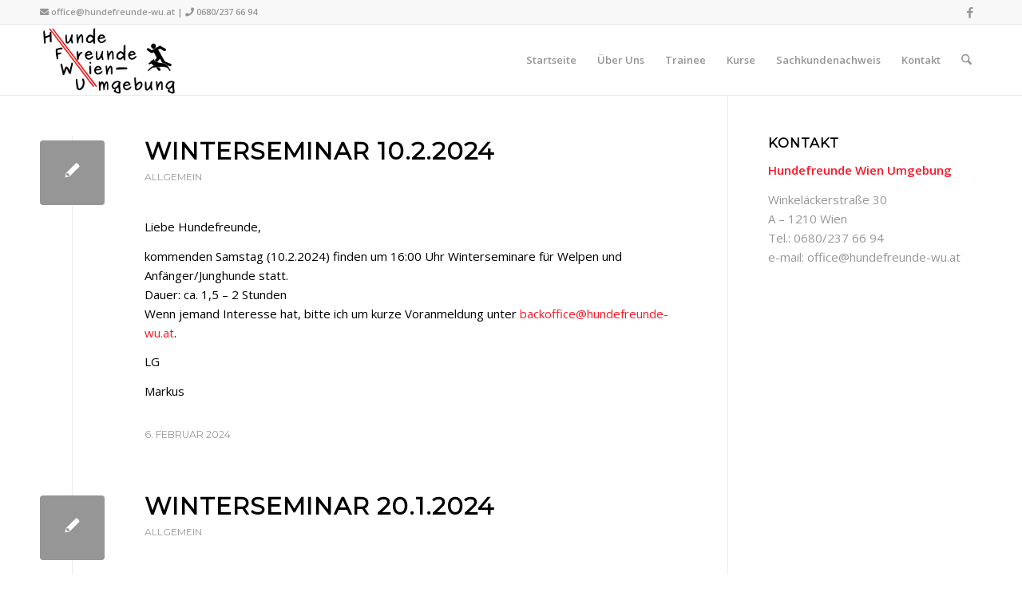

--- FILE ---
content_type: text/html; charset=utf-8
request_url: https://www.google.com/recaptcha/api2/anchor?ar=1&k=6Lf4TMMUAAAAACROeqIFaOYrxYkIf98bJf1BLTPI&co=aHR0cHM6Ly9odW5kZWZyZXVuZGUtd3UuYXQ6NDQz&hl=en&v=PoyoqOPhxBO7pBk68S4YbpHZ&size=invisible&anchor-ms=20000&execute-ms=30000&cb=3l9gtqix3ewa
body_size: 48770
content:
<!DOCTYPE HTML><html dir="ltr" lang="en"><head><meta http-equiv="Content-Type" content="text/html; charset=UTF-8">
<meta http-equiv="X-UA-Compatible" content="IE=edge">
<title>reCAPTCHA</title>
<style type="text/css">
/* cyrillic-ext */
@font-face {
  font-family: 'Roboto';
  font-style: normal;
  font-weight: 400;
  font-stretch: 100%;
  src: url(//fonts.gstatic.com/s/roboto/v48/KFO7CnqEu92Fr1ME7kSn66aGLdTylUAMa3GUBHMdazTgWw.woff2) format('woff2');
  unicode-range: U+0460-052F, U+1C80-1C8A, U+20B4, U+2DE0-2DFF, U+A640-A69F, U+FE2E-FE2F;
}
/* cyrillic */
@font-face {
  font-family: 'Roboto';
  font-style: normal;
  font-weight: 400;
  font-stretch: 100%;
  src: url(//fonts.gstatic.com/s/roboto/v48/KFO7CnqEu92Fr1ME7kSn66aGLdTylUAMa3iUBHMdazTgWw.woff2) format('woff2');
  unicode-range: U+0301, U+0400-045F, U+0490-0491, U+04B0-04B1, U+2116;
}
/* greek-ext */
@font-face {
  font-family: 'Roboto';
  font-style: normal;
  font-weight: 400;
  font-stretch: 100%;
  src: url(//fonts.gstatic.com/s/roboto/v48/KFO7CnqEu92Fr1ME7kSn66aGLdTylUAMa3CUBHMdazTgWw.woff2) format('woff2');
  unicode-range: U+1F00-1FFF;
}
/* greek */
@font-face {
  font-family: 'Roboto';
  font-style: normal;
  font-weight: 400;
  font-stretch: 100%;
  src: url(//fonts.gstatic.com/s/roboto/v48/KFO7CnqEu92Fr1ME7kSn66aGLdTylUAMa3-UBHMdazTgWw.woff2) format('woff2');
  unicode-range: U+0370-0377, U+037A-037F, U+0384-038A, U+038C, U+038E-03A1, U+03A3-03FF;
}
/* math */
@font-face {
  font-family: 'Roboto';
  font-style: normal;
  font-weight: 400;
  font-stretch: 100%;
  src: url(//fonts.gstatic.com/s/roboto/v48/KFO7CnqEu92Fr1ME7kSn66aGLdTylUAMawCUBHMdazTgWw.woff2) format('woff2');
  unicode-range: U+0302-0303, U+0305, U+0307-0308, U+0310, U+0312, U+0315, U+031A, U+0326-0327, U+032C, U+032F-0330, U+0332-0333, U+0338, U+033A, U+0346, U+034D, U+0391-03A1, U+03A3-03A9, U+03B1-03C9, U+03D1, U+03D5-03D6, U+03F0-03F1, U+03F4-03F5, U+2016-2017, U+2034-2038, U+203C, U+2040, U+2043, U+2047, U+2050, U+2057, U+205F, U+2070-2071, U+2074-208E, U+2090-209C, U+20D0-20DC, U+20E1, U+20E5-20EF, U+2100-2112, U+2114-2115, U+2117-2121, U+2123-214F, U+2190, U+2192, U+2194-21AE, U+21B0-21E5, U+21F1-21F2, U+21F4-2211, U+2213-2214, U+2216-22FF, U+2308-230B, U+2310, U+2319, U+231C-2321, U+2336-237A, U+237C, U+2395, U+239B-23B7, U+23D0, U+23DC-23E1, U+2474-2475, U+25AF, U+25B3, U+25B7, U+25BD, U+25C1, U+25CA, U+25CC, U+25FB, U+266D-266F, U+27C0-27FF, U+2900-2AFF, U+2B0E-2B11, U+2B30-2B4C, U+2BFE, U+3030, U+FF5B, U+FF5D, U+1D400-1D7FF, U+1EE00-1EEFF;
}
/* symbols */
@font-face {
  font-family: 'Roboto';
  font-style: normal;
  font-weight: 400;
  font-stretch: 100%;
  src: url(//fonts.gstatic.com/s/roboto/v48/KFO7CnqEu92Fr1ME7kSn66aGLdTylUAMaxKUBHMdazTgWw.woff2) format('woff2');
  unicode-range: U+0001-000C, U+000E-001F, U+007F-009F, U+20DD-20E0, U+20E2-20E4, U+2150-218F, U+2190, U+2192, U+2194-2199, U+21AF, U+21E6-21F0, U+21F3, U+2218-2219, U+2299, U+22C4-22C6, U+2300-243F, U+2440-244A, U+2460-24FF, U+25A0-27BF, U+2800-28FF, U+2921-2922, U+2981, U+29BF, U+29EB, U+2B00-2BFF, U+4DC0-4DFF, U+FFF9-FFFB, U+10140-1018E, U+10190-1019C, U+101A0, U+101D0-101FD, U+102E0-102FB, U+10E60-10E7E, U+1D2C0-1D2D3, U+1D2E0-1D37F, U+1F000-1F0FF, U+1F100-1F1AD, U+1F1E6-1F1FF, U+1F30D-1F30F, U+1F315, U+1F31C, U+1F31E, U+1F320-1F32C, U+1F336, U+1F378, U+1F37D, U+1F382, U+1F393-1F39F, U+1F3A7-1F3A8, U+1F3AC-1F3AF, U+1F3C2, U+1F3C4-1F3C6, U+1F3CA-1F3CE, U+1F3D4-1F3E0, U+1F3ED, U+1F3F1-1F3F3, U+1F3F5-1F3F7, U+1F408, U+1F415, U+1F41F, U+1F426, U+1F43F, U+1F441-1F442, U+1F444, U+1F446-1F449, U+1F44C-1F44E, U+1F453, U+1F46A, U+1F47D, U+1F4A3, U+1F4B0, U+1F4B3, U+1F4B9, U+1F4BB, U+1F4BF, U+1F4C8-1F4CB, U+1F4D6, U+1F4DA, U+1F4DF, U+1F4E3-1F4E6, U+1F4EA-1F4ED, U+1F4F7, U+1F4F9-1F4FB, U+1F4FD-1F4FE, U+1F503, U+1F507-1F50B, U+1F50D, U+1F512-1F513, U+1F53E-1F54A, U+1F54F-1F5FA, U+1F610, U+1F650-1F67F, U+1F687, U+1F68D, U+1F691, U+1F694, U+1F698, U+1F6AD, U+1F6B2, U+1F6B9-1F6BA, U+1F6BC, U+1F6C6-1F6CF, U+1F6D3-1F6D7, U+1F6E0-1F6EA, U+1F6F0-1F6F3, U+1F6F7-1F6FC, U+1F700-1F7FF, U+1F800-1F80B, U+1F810-1F847, U+1F850-1F859, U+1F860-1F887, U+1F890-1F8AD, U+1F8B0-1F8BB, U+1F8C0-1F8C1, U+1F900-1F90B, U+1F93B, U+1F946, U+1F984, U+1F996, U+1F9E9, U+1FA00-1FA6F, U+1FA70-1FA7C, U+1FA80-1FA89, U+1FA8F-1FAC6, U+1FACE-1FADC, U+1FADF-1FAE9, U+1FAF0-1FAF8, U+1FB00-1FBFF;
}
/* vietnamese */
@font-face {
  font-family: 'Roboto';
  font-style: normal;
  font-weight: 400;
  font-stretch: 100%;
  src: url(//fonts.gstatic.com/s/roboto/v48/KFO7CnqEu92Fr1ME7kSn66aGLdTylUAMa3OUBHMdazTgWw.woff2) format('woff2');
  unicode-range: U+0102-0103, U+0110-0111, U+0128-0129, U+0168-0169, U+01A0-01A1, U+01AF-01B0, U+0300-0301, U+0303-0304, U+0308-0309, U+0323, U+0329, U+1EA0-1EF9, U+20AB;
}
/* latin-ext */
@font-face {
  font-family: 'Roboto';
  font-style: normal;
  font-weight: 400;
  font-stretch: 100%;
  src: url(//fonts.gstatic.com/s/roboto/v48/KFO7CnqEu92Fr1ME7kSn66aGLdTylUAMa3KUBHMdazTgWw.woff2) format('woff2');
  unicode-range: U+0100-02BA, U+02BD-02C5, U+02C7-02CC, U+02CE-02D7, U+02DD-02FF, U+0304, U+0308, U+0329, U+1D00-1DBF, U+1E00-1E9F, U+1EF2-1EFF, U+2020, U+20A0-20AB, U+20AD-20C0, U+2113, U+2C60-2C7F, U+A720-A7FF;
}
/* latin */
@font-face {
  font-family: 'Roboto';
  font-style: normal;
  font-weight: 400;
  font-stretch: 100%;
  src: url(//fonts.gstatic.com/s/roboto/v48/KFO7CnqEu92Fr1ME7kSn66aGLdTylUAMa3yUBHMdazQ.woff2) format('woff2');
  unicode-range: U+0000-00FF, U+0131, U+0152-0153, U+02BB-02BC, U+02C6, U+02DA, U+02DC, U+0304, U+0308, U+0329, U+2000-206F, U+20AC, U+2122, U+2191, U+2193, U+2212, U+2215, U+FEFF, U+FFFD;
}
/* cyrillic-ext */
@font-face {
  font-family: 'Roboto';
  font-style: normal;
  font-weight: 500;
  font-stretch: 100%;
  src: url(//fonts.gstatic.com/s/roboto/v48/KFO7CnqEu92Fr1ME7kSn66aGLdTylUAMa3GUBHMdazTgWw.woff2) format('woff2');
  unicode-range: U+0460-052F, U+1C80-1C8A, U+20B4, U+2DE0-2DFF, U+A640-A69F, U+FE2E-FE2F;
}
/* cyrillic */
@font-face {
  font-family: 'Roboto';
  font-style: normal;
  font-weight: 500;
  font-stretch: 100%;
  src: url(//fonts.gstatic.com/s/roboto/v48/KFO7CnqEu92Fr1ME7kSn66aGLdTylUAMa3iUBHMdazTgWw.woff2) format('woff2');
  unicode-range: U+0301, U+0400-045F, U+0490-0491, U+04B0-04B1, U+2116;
}
/* greek-ext */
@font-face {
  font-family: 'Roboto';
  font-style: normal;
  font-weight: 500;
  font-stretch: 100%;
  src: url(//fonts.gstatic.com/s/roboto/v48/KFO7CnqEu92Fr1ME7kSn66aGLdTylUAMa3CUBHMdazTgWw.woff2) format('woff2');
  unicode-range: U+1F00-1FFF;
}
/* greek */
@font-face {
  font-family: 'Roboto';
  font-style: normal;
  font-weight: 500;
  font-stretch: 100%;
  src: url(//fonts.gstatic.com/s/roboto/v48/KFO7CnqEu92Fr1ME7kSn66aGLdTylUAMa3-UBHMdazTgWw.woff2) format('woff2');
  unicode-range: U+0370-0377, U+037A-037F, U+0384-038A, U+038C, U+038E-03A1, U+03A3-03FF;
}
/* math */
@font-face {
  font-family: 'Roboto';
  font-style: normal;
  font-weight: 500;
  font-stretch: 100%;
  src: url(//fonts.gstatic.com/s/roboto/v48/KFO7CnqEu92Fr1ME7kSn66aGLdTylUAMawCUBHMdazTgWw.woff2) format('woff2');
  unicode-range: U+0302-0303, U+0305, U+0307-0308, U+0310, U+0312, U+0315, U+031A, U+0326-0327, U+032C, U+032F-0330, U+0332-0333, U+0338, U+033A, U+0346, U+034D, U+0391-03A1, U+03A3-03A9, U+03B1-03C9, U+03D1, U+03D5-03D6, U+03F0-03F1, U+03F4-03F5, U+2016-2017, U+2034-2038, U+203C, U+2040, U+2043, U+2047, U+2050, U+2057, U+205F, U+2070-2071, U+2074-208E, U+2090-209C, U+20D0-20DC, U+20E1, U+20E5-20EF, U+2100-2112, U+2114-2115, U+2117-2121, U+2123-214F, U+2190, U+2192, U+2194-21AE, U+21B0-21E5, U+21F1-21F2, U+21F4-2211, U+2213-2214, U+2216-22FF, U+2308-230B, U+2310, U+2319, U+231C-2321, U+2336-237A, U+237C, U+2395, U+239B-23B7, U+23D0, U+23DC-23E1, U+2474-2475, U+25AF, U+25B3, U+25B7, U+25BD, U+25C1, U+25CA, U+25CC, U+25FB, U+266D-266F, U+27C0-27FF, U+2900-2AFF, U+2B0E-2B11, U+2B30-2B4C, U+2BFE, U+3030, U+FF5B, U+FF5D, U+1D400-1D7FF, U+1EE00-1EEFF;
}
/* symbols */
@font-face {
  font-family: 'Roboto';
  font-style: normal;
  font-weight: 500;
  font-stretch: 100%;
  src: url(//fonts.gstatic.com/s/roboto/v48/KFO7CnqEu92Fr1ME7kSn66aGLdTylUAMaxKUBHMdazTgWw.woff2) format('woff2');
  unicode-range: U+0001-000C, U+000E-001F, U+007F-009F, U+20DD-20E0, U+20E2-20E4, U+2150-218F, U+2190, U+2192, U+2194-2199, U+21AF, U+21E6-21F0, U+21F3, U+2218-2219, U+2299, U+22C4-22C6, U+2300-243F, U+2440-244A, U+2460-24FF, U+25A0-27BF, U+2800-28FF, U+2921-2922, U+2981, U+29BF, U+29EB, U+2B00-2BFF, U+4DC0-4DFF, U+FFF9-FFFB, U+10140-1018E, U+10190-1019C, U+101A0, U+101D0-101FD, U+102E0-102FB, U+10E60-10E7E, U+1D2C0-1D2D3, U+1D2E0-1D37F, U+1F000-1F0FF, U+1F100-1F1AD, U+1F1E6-1F1FF, U+1F30D-1F30F, U+1F315, U+1F31C, U+1F31E, U+1F320-1F32C, U+1F336, U+1F378, U+1F37D, U+1F382, U+1F393-1F39F, U+1F3A7-1F3A8, U+1F3AC-1F3AF, U+1F3C2, U+1F3C4-1F3C6, U+1F3CA-1F3CE, U+1F3D4-1F3E0, U+1F3ED, U+1F3F1-1F3F3, U+1F3F5-1F3F7, U+1F408, U+1F415, U+1F41F, U+1F426, U+1F43F, U+1F441-1F442, U+1F444, U+1F446-1F449, U+1F44C-1F44E, U+1F453, U+1F46A, U+1F47D, U+1F4A3, U+1F4B0, U+1F4B3, U+1F4B9, U+1F4BB, U+1F4BF, U+1F4C8-1F4CB, U+1F4D6, U+1F4DA, U+1F4DF, U+1F4E3-1F4E6, U+1F4EA-1F4ED, U+1F4F7, U+1F4F9-1F4FB, U+1F4FD-1F4FE, U+1F503, U+1F507-1F50B, U+1F50D, U+1F512-1F513, U+1F53E-1F54A, U+1F54F-1F5FA, U+1F610, U+1F650-1F67F, U+1F687, U+1F68D, U+1F691, U+1F694, U+1F698, U+1F6AD, U+1F6B2, U+1F6B9-1F6BA, U+1F6BC, U+1F6C6-1F6CF, U+1F6D3-1F6D7, U+1F6E0-1F6EA, U+1F6F0-1F6F3, U+1F6F7-1F6FC, U+1F700-1F7FF, U+1F800-1F80B, U+1F810-1F847, U+1F850-1F859, U+1F860-1F887, U+1F890-1F8AD, U+1F8B0-1F8BB, U+1F8C0-1F8C1, U+1F900-1F90B, U+1F93B, U+1F946, U+1F984, U+1F996, U+1F9E9, U+1FA00-1FA6F, U+1FA70-1FA7C, U+1FA80-1FA89, U+1FA8F-1FAC6, U+1FACE-1FADC, U+1FADF-1FAE9, U+1FAF0-1FAF8, U+1FB00-1FBFF;
}
/* vietnamese */
@font-face {
  font-family: 'Roboto';
  font-style: normal;
  font-weight: 500;
  font-stretch: 100%;
  src: url(//fonts.gstatic.com/s/roboto/v48/KFO7CnqEu92Fr1ME7kSn66aGLdTylUAMa3OUBHMdazTgWw.woff2) format('woff2');
  unicode-range: U+0102-0103, U+0110-0111, U+0128-0129, U+0168-0169, U+01A0-01A1, U+01AF-01B0, U+0300-0301, U+0303-0304, U+0308-0309, U+0323, U+0329, U+1EA0-1EF9, U+20AB;
}
/* latin-ext */
@font-face {
  font-family: 'Roboto';
  font-style: normal;
  font-weight: 500;
  font-stretch: 100%;
  src: url(//fonts.gstatic.com/s/roboto/v48/KFO7CnqEu92Fr1ME7kSn66aGLdTylUAMa3KUBHMdazTgWw.woff2) format('woff2');
  unicode-range: U+0100-02BA, U+02BD-02C5, U+02C7-02CC, U+02CE-02D7, U+02DD-02FF, U+0304, U+0308, U+0329, U+1D00-1DBF, U+1E00-1E9F, U+1EF2-1EFF, U+2020, U+20A0-20AB, U+20AD-20C0, U+2113, U+2C60-2C7F, U+A720-A7FF;
}
/* latin */
@font-face {
  font-family: 'Roboto';
  font-style: normal;
  font-weight: 500;
  font-stretch: 100%;
  src: url(//fonts.gstatic.com/s/roboto/v48/KFO7CnqEu92Fr1ME7kSn66aGLdTylUAMa3yUBHMdazQ.woff2) format('woff2');
  unicode-range: U+0000-00FF, U+0131, U+0152-0153, U+02BB-02BC, U+02C6, U+02DA, U+02DC, U+0304, U+0308, U+0329, U+2000-206F, U+20AC, U+2122, U+2191, U+2193, U+2212, U+2215, U+FEFF, U+FFFD;
}
/* cyrillic-ext */
@font-face {
  font-family: 'Roboto';
  font-style: normal;
  font-weight: 900;
  font-stretch: 100%;
  src: url(//fonts.gstatic.com/s/roboto/v48/KFO7CnqEu92Fr1ME7kSn66aGLdTylUAMa3GUBHMdazTgWw.woff2) format('woff2');
  unicode-range: U+0460-052F, U+1C80-1C8A, U+20B4, U+2DE0-2DFF, U+A640-A69F, U+FE2E-FE2F;
}
/* cyrillic */
@font-face {
  font-family: 'Roboto';
  font-style: normal;
  font-weight: 900;
  font-stretch: 100%;
  src: url(//fonts.gstatic.com/s/roboto/v48/KFO7CnqEu92Fr1ME7kSn66aGLdTylUAMa3iUBHMdazTgWw.woff2) format('woff2');
  unicode-range: U+0301, U+0400-045F, U+0490-0491, U+04B0-04B1, U+2116;
}
/* greek-ext */
@font-face {
  font-family: 'Roboto';
  font-style: normal;
  font-weight: 900;
  font-stretch: 100%;
  src: url(//fonts.gstatic.com/s/roboto/v48/KFO7CnqEu92Fr1ME7kSn66aGLdTylUAMa3CUBHMdazTgWw.woff2) format('woff2');
  unicode-range: U+1F00-1FFF;
}
/* greek */
@font-face {
  font-family: 'Roboto';
  font-style: normal;
  font-weight: 900;
  font-stretch: 100%;
  src: url(//fonts.gstatic.com/s/roboto/v48/KFO7CnqEu92Fr1ME7kSn66aGLdTylUAMa3-UBHMdazTgWw.woff2) format('woff2');
  unicode-range: U+0370-0377, U+037A-037F, U+0384-038A, U+038C, U+038E-03A1, U+03A3-03FF;
}
/* math */
@font-face {
  font-family: 'Roboto';
  font-style: normal;
  font-weight: 900;
  font-stretch: 100%;
  src: url(//fonts.gstatic.com/s/roboto/v48/KFO7CnqEu92Fr1ME7kSn66aGLdTylUAMawCUBHMdazTgWw.woff2) format('woff2');
  unicode-range: U+0302-0303, U+0305, U+0307-0308, U+0310, U+0312, U+0315, U+031A, U+0326-0327, U+032C, U+032F-0330, U+0332-0333, U+0338, U+033A, U+0346, U+034D, U+0391-03A1, U+03A3-03A9, U+03B1-03C9, U+03D1, U+03D5-03D6, U+03F0-03F1, U+03F4-03F5, U+2016-2017, U+2034-2038, U+203C, U+2040, U+2043, U+2047, U+2050, U+2057, U+205F, U+2070-2071, U+2074-208E, U+2090-209C, U+20D0-20DC, U+20E1, U+20E5-20EF, U+2100-2112, U+2114-2115, U+2117-2121, U+2123-214F, U+2190, U+2192, U+2194-21AE, U+21B0-21E5, U+21F1-21F2, U+21F4-2211, U+2213-2214, U+2216-22FF, U+2308-230B, U+2310, U+2319, U+231C-2321, U+2336-237A, U+237C, U+2395, U+239B-23B7, U+23D0, U+23DC-23E1, U+2474-2475, U+25AF, U+25B3, U+25B7, U+25BD, U+25C1, U+25CA, U+25CC, U+25FB, U+266D-266F, U+27C0-27FF, U+2900-2AFF, U+2B0E-2B11, U+2B30-2B4C, U+2BFE, U+3030, U+FF5B, U+FF5D, U+1D400-1D7FF, U+1EE00-1EEFF;
}
/* symbols */
@font-face {
  font-family: 'Roboto';
  font-style: normal;
  font-weight: 900;
  font-stretch: 100%;
  src: url(//fonts.gstatic.com/s/roboto/v48/KFO7CnqEu92Fr1ME7kSn66aGLdTylUAMaxKUBHMdazTgWw.woff2) format('woff2');
  unicode-range: U+0001-000C, U+000E-001F, U+007F-009F, U+20DD-20E0, U+20E2-20E4, U+2150-218F, U+2190, U+2192, U+2194-2199, U+21AF, U+21E6-21F0, U+21F3, U+2218-2219, U+2299, U+22C4-22C6, U+2300-243F, U+2440-244A, U+2460-24FF, U+25A0-27BF, U+2800-28FF, U+2921-2922, U+2981, U+29BF, U+29EB, U+2B00-2BFF, U+4DC0-4DFF, U+FFF9-FFFB, U+10140-1018E, U+10190-1019C, U+101A0, U+101D0-101FD, U+102E0-102FB, U+10E60-10E7E, U+1D2C0-1D2D3, U+1D2E0-1D37F, U+1F000-1F0FF, U+1F100-1F1AD, U+1F1E6-1F1FF, U+1F30D-1F30F, U+1F315, U+1F31C, U+1F31E, U+1F320-1F32C, U+1F336, U+1F378, U+1F37D, U+1F382, U+1F393-1F39F, U+1F3A7-1F3A8, U+1F3AC-1F3AF, U+1F3C2, U+1F3C4-1F3C6, U+1F3CA-1F3CE, U+1F3D4-1F3E0, U+1F3ED, U+1F3F1-1F3F3, U+1F3F5-1F3F7, U+1F408, U+1F415, U+1F41F, U+1F426, U+1F43F, U+1F441-1F442, U+1F444, U+1F446-1F449, U+1F44C-1F44E, U+1F453, U+1F46A, U+1F47D, U+1F4A3, U+1F4B0, U+1F4B3, U+1F4B9, U+1F4BB, U+1F4BF, U+1F4C8-1F4CB, U+1F4D6, U+1F4DA, U+1F4DF, U+1F4E3-1F4E6, U+1F4EA-1F4ED, U+1F4F7, U+1F4F9-1F4FB, U+1F4FD-1F4FE, U+1F503, U+1F507-1F50B, U+1F50D, U+1F512-1F513, U+1F53E-1F54A, U+1F54F-1F5FA, U+1F610, U+1F650-1F67F, U+1F687, U+1F68D, U+1F691, U+1F694, U+1F698, U+1F6AD, U+1F6B2, U+1F6B9-1F6BA, U+1F6BC, U+1F6C6-1F6CF, U+1F6D3-1F6D7, U+1F6E0-1F6EA, U+1F6F0-1F6F3, U+1F6F7-1F6FC, U+1F700-1F7FF, U+1F800-1F80B, U+1F810-1F847, U+1F850-1F859, U+1F860-1F887, U+1F890-1F8AD, U+1F8B0-1F8BB, U+1F8C0-1F8C1, U+1F900-1F90B, U+1F93B, U+1F946, U+1F984, U+1F996, U+1F9E9, U+1FA00-1FA6F, U+1FA70-1FA7C, U+1FA80-1FA89, U+1FA8F-1FAC6, U+1FACE-1FADC, U+1FADF-1FAE9, U+1FAF0-1FAF8, U+1FB00-1FBFF;
}
/* vietnamese */
@font-face {
  font-family: 'Roboto';
  font-style: normal;
  font-weight: 900;
  font-stretch: 100%;
  src: url(//fonts.gstatic.com/s/roboto/v48/KFO7CnqEu92Fr1ME7kSn66aGLdTylUAMa3OUBHMdazTgWw.woff2) format('woff2');
  unicode-range: U+0102-0103, U+0110-0111, U+0128-0129, U+0168-0169, U+01A0-01A1, U+01AF-01B0, U+0300-0301, U+0303-0304, U+0308-0309, U+0323, U+0329, U+1EA0-1EF9, U+20AB;
}
/* latin-ext */
@font-face {
  font-family: 'Roboto';
  font-style: normal;
  font-weight: 900;
  font-stretch: 100%;
  src: url(//fonts.gstatic.com/s/roboto/v48/KFO7CnqEu92Fr1ME7kSn66aGLdTylUAMa3KUBHMdazTgWw.woff2) format('woff2');
  unicode-range: U+0100-02BA, U+02BD-02C5, U+02C7-02CC, U+02CE-02D7, U+02DD-02FF, U+0304, U+0308, U+0329, U+1D00-1DBF, U+1E00-1E9F, U+1EF2-1EFF, U+2020, U+20A0-20AB, U+20AD-20C0, U+2113, U+2C60-2C7F, U+A720-A7FF;
}
/* latin */
@font-face {
  font-family: 'Roboto';
  font-style: normal;
  font-weight: 900;
  font-stretch: 100%;
  src: url(//fonts.gstatic.com/s/roboto/v48/KFO7CnqEu92Fr1ME7kSn66aGLdTylUAMa3yUBHMdazQ.woff2) format('woff2');
  unicode-range: U+0000-00FF, U+0131, U+0152-0153, U+02BB-02BC, U+02C6, U+02DA, U+02DC, U+0304, U+0308, U+0329, U+2000-206F, U+20AC, U+2122, U+2191, U+2193, U+2212, U+2215, U+FEFF, U+FFFD;
}

</style>
<link rel="stylesheet" type="text/css" href="https://www.gstatic.com/recaptcha/releases/PoyoqOPhxBO7pBk68S4YbpHZ/styles__ltr.css">
<script nonce="vYYm9ucWyiPY7EJVAnLy0w" type="text/javascript">window['__recaptcha_api'] = 'https://www.google.com/recaptcha/api2/';</script>
<script type="text/javascript" src="https://www.gstatic.com/recaptcha/releases/PoyoqOPhxBO7pBk68S4YbpHZ/recaptcha__en.js" nonce="vYYm9ucWyiPY7EJVAnLy0w">
      
    </script></head>
<body><div id="rc-anchor-alert" class="rc-anchor-alert"></div>
<input type="hidden" id="recaptcha-token" value="[base64]">
<script type="text/javascript" nonce="vYYm9ucWyiPY7EJVAnLy0w">
      recaptcha.anchor.Main.init("[\x22ainput\x22,[\x22bgdata\x22,\x22\x22,\[base64]/[base64]/[base64]/bmV3IHJbeF0oY1swXSk6RT09Mj9uZXcgclt4XShjWzBdLGNbMV0pOkU9PTM/bmV3IHJbeF0oY1swXSxjWzFdLGNbMl0pOkU9PTQ/[base64]/[base64]/[base64]/[base64]/[base64]/[base64]/[base64]/[base64]\x22,\[base64]\x22,\x22esK1wqx6w5PCsX/CpMKUb8KGY8OjwqwfJcOsw65DwpbDvsO+bWMcS8K+w5lsZMK9eFrDp8Ojwrh0c8OHw4nCsQ7CtgkzwoE0wqd2X8KYfMKzKxXDlWFYacKswqbDq8KBw6PDs8Kuw4fDjwvCvHjCjsKwwrXCgcKPw4rCpTbDlcKrFcKfZl/Dh8OqwqPDlsOtw6/Cj8O6wpkXY8Kowo1nQzYSwrQhwp0DFcKqwrDDnV/Dn8Kdw6LCj8OaKk9WwoMnwr/CrMKjwpAzCcKwF3TDscO3wrPCgMOfwoLCtBnDgwjCtsOkw5LDpMOtwoUawqVLBMOPwpcywpxMS8OqwoQOUMKow69ZZMK6wqt+w6hhw5/CjArDiRTCo2XCisOhKcKUw61swqzDvcOZGcOcCjMZFcK5VQBpfcOCAsKORsOXGcOCwpPDklXDhsKGw7rCrDLDqAdMajPCuREKw7lnw6gnwo3CtijDtR3DtMKXD8OkwqZOwr7DvsKdw43Dv2p4RMKvMcKcw4rCpsOxGA92KVDCj24AwqnDqnlcw5jCt1TCsHJrw4M/[base64]/[base64]/CqcOeRUR1JSxdK1wIwqbDuFJoYMOcwro5wplvMsKNDsKxGcKzw6DDvsKDE8OrwpfCt8K+w74ew4Utw7Q4bcKpfjNVwpLDkMOGwqPCn8OYwovDhGPCvX/DlMOxwqFIwrLCkcKDQMKVwqxnXcO6w7rCohMzEMK8wqoOw6UfwpfDt8Kxwr9uNsKhTsK2wr3DvTvCmk7Dv2RwZiU8F0PCoMKMEMOQFXpACk7DlCNPHj0Rw4ATY1nDoAAOLiTCkjF7wqxKwppwAMOYf8Oawq3DmcOpScKaw4cjGhQNecKfwrHDisOywqh5w6M/w5zDpsKTW8OqwpICVcKowpMRw63CqsOvw5NcDMKrK8Ojd8Odw5xBw7pjw4FFw6TCggELw6fCrMK5w69VFsKoMC/ClcKSTy/CgFrDjcOtwqHDg3IEw4DCpMO2c8OYYcOcwqECYiBSw5/DpMOZwqAKZW3DhMKlwoLCm2Yaw5bDhcO7enbDtMO1JzrCh8OnMRjDt04MwrbCuA/Dr1B8w71Pd8KjBG1Aw4XCosKJw6TCr8K/w4PDkEoXHMKDw5fCmMKzFnNQw4TDtlBmw6/Do2Eew7PDp8OcJ0zDpTfCj8K/[base64]/[base64]/XjfCicKxw4LCoMOEMXnDucOHwrnDp8KAPwjDghwjwopsPcK+wprDhA1Gw6kBcsOmfVQeR1FIwpnDmFh2FsKUccKVNjMnX2IWaMOKw6XCkcOgTMKJJycxAH/CgCA9WgjCgMKTwqfCpkDDm1/[base64]/Dh8OIwqMEw7rDtBRkIsKxw5lEwp7DvsKZw4/DkFQJw4/CgMKewqxZwqt0OsOIw4nCi8K1OsO+NMK8wozCssKQw4t1w6LDgsK/woB6U8KmR8OUD8O/[base64]/Dgj7CgTYFFcOOwoAYF8OrwqEUw7HCpsOfDjdVwoPCl2HCgknClkzCv1gsdcOya8KXwrkbwpvCnxBtw7fCjMKwwoLDrTLCnjETDhjCocKlw4g8OR4TUsKiwrvDvR3DoCIHVgbDtsOaw5LCocO5ecO4w47CugIrw7FmdkQsOUrDosODW8K5w4p8w4fCow/Dnl7DqHBYZsKAVHcmbgB/VsKudcOyw4/Cq3vChMKKw5VGwobDgCLCisOtRcOTIcKeMTZsWGAYwqEmMWfDscKZelAew7LDgW1HScOTfhXDgBfCrkdwIMOxEQzDgcOEwrbDjXYNwq/DnQtUH8OOKxkJQkXChsKCwqVWWxDCgsOvw7bCtcKvw6cFwqfDjsOzw6nDq13DgsKaw5zDhxnDhMKbw63DucO4MmPDs8KuMcOuwpR2aMK0DMKBMMKPO34nwpgRdsOJNEDDgmbDgVrCl8OCZBfCjnzCr8OewqnDh0/DnsOgwrNKalU3wrEqw5xHwrTDhsKXSMK9dcKUB0zDqsKJasO4EAhuw5XCo8KOwrnDkMOEw57Dp8KvwppswoHCrMOVDsOaNcOxw54SwqMuwq58AWrDpMOgdcOzw4g0wrlxwpERAAdpw6BMw4x6KcOZWV1mwo/[base64]/CgMOhwrcCZMKtCcK5EARLw43DhAcLw5gaIUTDscKZXVtKw6oKw5/CpcKDwpUgwqDCgMKZasOmw6RVdA5ySjALQ8O1BcOFwrwZwpsKw790TMOSTHVcKBlFw4DDlmjCr8OmKl5bCUU7woDCk1MbOkZPCD/DjE7Ct3UfW1YNwrTDp2/[base64]/DhMKWAMKTZ8Kvw7PDpcKMYSFwwpwcS8K7bMOUworDlG3Ck8O6wpzCmCkPfcOoewDCrCI3w75mUVxRw7HCg2xEw63CkcOew489cMKQwqbDp8KWGMOMwqLDu8OywprCoQzCmFJKakrDjcO0T1kvwo3CvMOJw6xBwqLDqsOdwojCsEhSD3oTwqUfwrnCgwB5w7E/w4cqw5fDj8OrVMKJfMO7w4/[base64]/woHCuSXDjMOww6TDtsOmfHxXHVVLLWsKMMOGw6PDt8Kzw6tsI1kMRMKFwpk+SmLDoVldT0XDuBdQMFMlwqLDocKiLAJNw7JOw7UlwrjClHXDssO+CVTDp8Ozw6RPw5QZwp0Nw5LCnABrDcKET8KswpJ2w7diKcO1QXcqDl3CunLDt8KSwp/DnHNHw7rDpmLDgcK8KkrCl8OWAcOVw7Y1J2vCqSEPag3DlMKhfMKXwq52wpNfPRInw7TCtcKWLMK7wqhiwq/Cu8K8VsOAVh8iwrcSfcKIwrTCt0rCrMO+dsO5UXzCp09xLsKXwo4Aw6XDqcOfJVJnDnhewqJrwrUuF8Opw4AfwpPDs0BAwo/CqVFiwpbCvCRycsOLwqLDu8KswrjDug4XI3LChcOKdhdVcMKfDzzCs1vCssO6eFjCpzJbCWPDoibCtsODwrjDgcOhIHXCtgg5wpfDkwkzwoDCm8KvwoBJwqPDgi96HTbDgcO2wq1fEcObw6jDogzDocKMGCbDtxVKwqLCr8Kiwromwoc5aMK0I1p5DMKiwqQ/ZMOobcOTwrrDvMK0w4vDsEx4NMKUMsK4cDHDvFUQwrtUwqonfcKswo/CqB/CgFpYc8KUWsKlwqA1F00fGjwcU8KGworCvyTDlsOzwpjCgiwgNC4wGSBRw70Rw6DDjHdRwqTDhgnCpGHDvsOaGMOYDcKLwodHX3/Dt8KnK37DpsOywqXDjB7Dl1c7woTCggtTwqjDpRDDkMOuw6IawpLDrcO0w4xEwoMiwo55w409BcKaBMOCOmXDs8KaD1soXcK6w4gww4/DlWvCrjJdw43CjcO1wrBHA8KHJybDg8OzEMKBQgjCpUvDmsKwUCQwKQbDmsO/b03ChsO8wo7CggzCsTnDhsKewrpEMjkgNcOLaUl5w5c7w6dNf8K6w4RpdlbDnMO6w5HDm8KQX8OzwolDfEnCjk3Cs8KkUcOVw57Dh8O9w6HClsOKw6jCqE5nwrw6VFnCiiNOckXDuhrCnsKBw57Di3JUwrBKw5IqwqA/[base64]/aFXCri3Di1IEFRVRBMKScMO/wosYwpt4RMO+w4fCmjAJGlnCoMK8w5BZf8OHFW/CqcKKwpTCusORwqgcwqEgXmUYIGHCvjrCgEvDiG/CqMKvYcO1TsK8KnHDgsKJfzzDinwyYgDDncKua8KrwqgRBg4SWMKLMMK/w7URCcKUw6/DmhUdEDjDrxl/[base64]/asOtPcKIw5hqFj7ChQrCgjgiw6A/[base64]/CicKCYsO0VMOYw7t5OiR7wrjDhUrDusOvRcODw6pQwrZdPMO2a8OcwoYdw5omawDDpjtSw4XClCknw5AqEgHCjcK3w4/CmkPCuDwxYMOhVQ/Cp8ODw4bCj8OXwoDCs38eIsKwwpEpbCnCssOPwphaMhcuw53CjsKBFsKQw7h5bRrCmcOlwr9/w4xlSsKOw7PCuMOQw67Dr8OfPV/[base64]/[base64]/[base64]/DggImwq/[base64]/wq1Wwp16wprDjEXDhjDCkShzw6LCmMKWw5rDh3bCu8Ozw4LDpF/DjyXCvCDDv8OkXVXDmB/DpMO2worCosK0KsO1dMKtDMO7McOow4nCi8O0w5XCjGRnEiQFU25JUcKzBsO6w5HCs8O2wopjwpDDs3csOMKRTyoYDsOta2Jjw5AIwqkHEsKcacO1E8KqLsOFHMKTw6gJfFLDoMOgw7d/[base64]/ClsKyw4MDSkJAfgkuTgI2WMKVLV9Rw6d9wqjCv8Orwok/[base64]/CrsOMOyBdwrPDlsKTEUPCgMOfwp7DrcOLw4bChMOTw5k5w6vCisKGZ8OFbcO+ABbDm33Cj8KlEA3Dg8KVwobCqcOpTEYWDH8mw5cUwr9Hw64XwpBLJmbCpk3CiRbCsG0nVcO+HgQ9wogMwpXDmxrCkcOawpZgdMKVRwzDpznCqcOFCELCgDzCvhc5V8OwR34/[base64]/CksKWGcK0E2MDFsOLwr4RwozCjsKnTcOrwrLDkkHCrMKXdMKmQ8KYw5p2w4fDpQ90w6rDtsO1w4zCiHnCk8OnTsKaE3MOGxwWdTc/w5B8Q8KrfcOzw4LCvsKawrDDhCzDq8KoA2vCvGzCv8Ohwp4uOzoHwr9YwoRaw4/CmcOvw4LCocK1VsOPAVEUw6kowp5/wpgPw5/CmcOENzTCh8KIbEHCtC3CqS7Cj8OCw6zCvsO9DMK0TcO0wpgVLcOkP8OAw5ImZ1zDrXTDjsONwo3DhV1BNsKow4JGUngUWTohw6rChUXCpXgdN1rDqwHCgsKgw5HDk8ODw53Ct0V0woTDjW/DnsOnw4TCvmBHw6xdHcOXw43CkUgrwpvCtcKhw5RpwrrDmXbDs2DDj2/Cg8OawqzDpCDDr8K8fMOTdTbDr8O7Y8K8GH12UcK7ccOrwo7DlcK0bMK/wqzDicKHWMOfw7hYwpbDkcKLw6ZhFmTCq8OVw4pGX8O/fXDDr8OyDADCizArb8OUF2XDtggrB8O9S8O9bcKqA0A8WDElw6fDlEUnwqYPaMONwo/CksOzw5dCw7V7wqnCpMOaKMOtw69yLizCusO3ZMOywooSw4w0w7PDt8OmwqlKwozDusKFwr8yw7nDncK1w43CusKtwqoANUbDjcKZNMORwp/DqmJHwpTDllhCw7giw7c+LMOpw4k0w5kpwq3Cnx5cw5XDg8ORdkjCjRkXASwnw7cVGMK7WhYzw5xAw4DDhsOsMMKQbsOgZlrDu8KUf3bCicK8OEwUMsOWw7XDiw/Do2ozOcKgYGnCksKpPBkyeMO/w6jDncObdWleworDhzfDl8KDw5/[base64]/HBrDusOlwpYew5sOw4TCnXkMe8OANiVaG3XCnsKWAiUMwqbDkMK8BMOGw7XCrBQpXsKUacKZw6rCmmMMRm/CuD9PVMK9EMK3wrxiBhnChMOMPQ9KBiFZQ21FM8OhP0HCgirDpGFywpDDimwvw5xAwqfDl1bDmHUgV0DDjMKtdmzDkComw5/Di2HCn8O/SsOgEQh7w5jDpGDChFBAwpXCqcO4KMOtLsKQwpDDqcOTJVYcDB/CscO1KmjCqMK1KsKsbcK4dT3CjlxzwqLDtAHCowPDjDUdwrvDlcK/wpDDmUZVTsOFwq4YLBkHwrRXw6V1OMOpw7gvwpI1K29TwrtrQMK6w7PDssOcw4wsBMOZw6nDv8KDwq0NMmbCpsO6W8OGajnDqXwfw63CpGLCjipfwrrCs8K0MMKfPA/Cj8KAwos8CMKWw7bDjx95wqJBPsKUfMOBw5vChsOoJsObwrhmJsO9KsOZP2RIwqLDgCXCsRjDqDDDmGbDrSY7TUsAR28vwqrDv8Ojwo5zTMKlb8KKw7bDukTCvMKIwrYOEcKgdQ9zw519w7cGL8OBKyw+w48rFcKxa8OmXAHChEF/VMONMmfDqxdyJsOxWsOawpBCSsKkacOmSMOlw7k0XiwNaSfChGbCiRPCn0xpSXPDh8K0wo/DkcOzEjHDpxXCvcOfw5LDqgbDu8O/[base64]/[base64]/e8KsGWcGw4/DnX/DlcO5wrlwNsKKwqPDiVVRw6FwScKiLzLCugbDuF8wNh/[base64]/w4/CnnDDlwHDh8K8asONE2vCk8Knw67CvVFSw5FLwrBBdcKgwqEbCRHCuWx/CDFXE8KOwoHClXpiTl5MwrPChcOTDsKIwqbDjSLDkU7Cq8KXwqkAeWhfw485ScKoF8KHw7jDkHQMIcKswrFBQ8Ocwo/[base64]/DhsKeVAU9wrDCisK9wq0+R33DtMOPw7zCo3BFwpLDh8KdATpKa8OFDcOvw53DoxLDhsOJwqzCiMOcA8KvT8KQJsOxw6rDuWbDn3V0wrXCrnlnID9SwpQ7dUchwqjCgGLCqcK6XcOZSMKPasOnwrPDjsKmYMOMw7vCrMKJY8Kyw7bDjsKofjLDl3rCvnHDiUQiKggawo/DiDLCtMOSwrzCusOqwqlpEcKDwqg5EjZCwq5Ww5RMwrHDnlsKwo7CqBcLQMOywrrCrMOdTVjClsK4BMKeBMKvFEw7REHCh8KabsOfwqtzw6TCkgMgwoMjw6PDgMKuT3IVN3UawrLDry/CuXrClnfDqcOdEcKRw63DtGjDvsOBQjTDtQZow5YVbMKOworCgsOgI8OZwoXCpsKVDVnDnWXCnQ/CuCjDtSkpwoMnX8ODG8O5w6w5IsKuw7fCr8KIw445N2TDpsO1EGxXCcOWOMOrUinDmnHCgMOxwq0cCWLDgw0/w5BHN8KyXBxHwqvCrsKQIsKlw6fDihx/[base64]/CvnkOwqozwrF3P8Kjw6/Dh8OXwqwGw5gifRkDRWTCr8KyPzzCnMO5G8K+DzPCjcKzw5XDqsKQH8OOwpgYaTEQwo3DhMOvXBfCh8OLw5nDncOIwpM8CcKgXkQDBUpVNsOgf8OKWsOQUGXCiUrDgsK/w5NsdnrDgcOBw7DCpCMASMKewqBcw5YWw7gxw6jDjH0Ia2bDm0bDpsOuecOQwr92wrLDhsO8wrzDq8OzPyZzZXHDk1AGwp3DuDcLJMO+R8Kew6vDnMOcw6PDmcKewpsKesOtwpnCnMKSR8K5w7otXsKGw4zCiMOlU8KTFS/[base64]/Ci1fDgcKWwp9MwrwSw7Qhw75cwpLDmjERI8Oka8Oxw47ClwlSw65Zwr08JMOKwpTCiQrCtMOAOMKmesORwp3ClmnCsztkwq3DgMO1w54BwqNMw7DCpMOWP1vDiBZgPW3DqRfCkDHDqCoXew/ClsKdEhR0wqjCuUbDqMO/AcK/[base64]/Cln9iw6lvccOEUjTDusOgMMO3VznDmBsyw6jCnybCpcOtw7nCrHtmAy/[base64]/CjcKRw6lTw5TCvcKxAsOOM8OjK8KYOhNewqbDpGbCqhnDuF3CjRrCp8KzfsKRd1kGKXxnN8Ocw7xhw41VXcKiw7LDl2wtHDAJw6fDiBYOZjrCsi4/wq/DnRkFUcK/Z8Kqw4DDvGdjwr4Yw4XCtsKrwoTChRkZwpJUw6w8wofDuhkDw6IVHTsRwrcxIsOHw43Dg2Y5w68UJ8ObwrPCpsOswqjCun5nf1YWDAPDncOgTjXDqgE7ScO9PsKawoAzw5/DjMOPL21ZbcKNVcOLXMOMw6kUwr7DtcOmesKdKcO/[base64]/YDcXw40aOR7CjyIiJS8IBAxIASM2wppKw4RAw4gCQ8KSTsOvaWfCuQ5OCRzDrMO9wofDv8KMwoNcTcKpK1LCsFHDumJrwp1uf8O6dS1Mw6xbwr/DrMODw5tMTXZhw64+TiPDisOrSGwJXG8+SFBoFG1dw6Qpwq3CqDlpwpMHw48FwqYlw7gVwp1gwqA2woDDkwrClREWw7TDhBwRDB8CZFEVwqBJN2EMU2TCosOWw77DjGfDhU/DjjDCukQ3CGRuesOIwp/Ct2UfYsOCw7gGwoXDpMOAwqtZwq5jRsO3acKxNjDDtsKzw7FNA8KSw7ZlwprCuwjDoMOCKhjCvUQDPjrCmsOuP8K+w4M9woDCkcO4w4/CnMKJRMOswrZtw5rCoB3CqsOMwo7DtsKawo1twqBbeHBOwq8gKMOvM8Ogwqsqw7LChsOaw7hlMA/CnMKQw6XCkxvDtcKJHcOOw5LDr8OrwpPChcKqw7DDmBciJFwkLcOaRxPDjjDCuloMZX4xCMOfw5vDtcK2WsKrw5ATIcKCPMKzwr1wwpFQVMKnw78iwrjCuFQMV1Aawp/Cly/DoMKuPCvCvMO1wrBqwpHClyzCnkM/[base64]/wrXCjsKGUHY/[base64]/Ag7Ck0PCujDDigPCnsOxFjHDvChYQsOLwpkkP8OmGcOfwopHw5/DgAfDlBgJwrDCgcOAw6g4WMKqZhUeJsOVLl/[base64]/[base64]/[base64]/[base64]/CgxDDgcKow78pasOWaGnCg8KVw5tfQmRzwoInXsO1w4TChCPDrcO0w7PDiw3DvsOUfE/DiUzCuT7Cv08oY8KOOMKiPcKvDcKFw4k2Q8K2U3xWwoRRJcKHw5nDhEg/HmRkcFglw7nDpcK9w7puLMOMJlU6TRtyXsKMIRF+FCYHJTxKwoYSX8Orw48Ewr/CscKXwog4ZgZhNsKRw5pRwqXDsMK5YcKlHsOgw6/CtMOAEWwGw4TCoMKiBsOHYsKowrbDhcO0w75XWFAIcMO3BShxJgQUw6XCqcKVT0hoayNJPcO+wo1Nw6tqw64+wrwSw4DCuVwHUcOIw6YId8OxwonDoy01w4fClXHCsMKJNX3Cs8OoFgsfw69rw4x8w4pdRsK8Y8OlD1/Cq8OrO8KURDA1RMOpwqQZw6hCPcOASmMrwrXCgHMKKcKrM3LDsmLCvcKYw6fCiSRwXMKVQsK7Kg3CmsOKKy3Cr8O2dGvCjsKbGWbDjsKbewTCsSnDoATCo0rDmHfDsCQgwrvCtMOCfcK+w7okw5BiwoHDvMK2LmFxAXVAw5nDpMKfw446wqTCkk7CuT8BLErDncKddE/CosODW0nDk8OEHE3DkwvCqcOqCxjCvz/[base64]/CscKUP1IYe8KMecKFP1/CtT4mw6R+b2nDiTRTMjXClsOrIsOhw4jDtG0Cw6Naw4EiwrfDiS0lwrfCrcOWw6ZSw53DtMKww6FIZcO8wo3CpTkzXcKzLsOPARw3w5ZAU3vDtcKWe8K3w5s6ccKld1LDo2nCqcKSwqHCn8KkwrlXLsKCf8K9wpLDmsKhw7JGw7/DnxLDr8KIw7w2UAcJMhwjw5TCtMKbRcOkQcKzGR7CjSjCqMK3wrsNwrcZUsOpcys8w6HCpMK3H3AfQX7CgMKdN1HDoWJ3OMOwPMKLVQUDwqTClsOjw6nDpzVfUcO/[base64]/w4fDiEfDocKjwrTCtsKhwpIHZcKAGXLDkMKoWsKnT8Odw7/DrxgWwpZqwqB3C8KKWEzDicKJw7/Do1jDvcOuw43Ch8OWQDgTw6LChMOPwqjDs2l4w5x9cMOVw5NyJMKIwpNtwrUDQFNUYG3Dlz5CfWtPw617wofDucKvwqjDqQpQwp1Uwr4IHEIrwo/[base64]/XcKXex/DosKywrXDn8K5c03Cq8O3NCfDqsKtKE/DkCVBwoXCsi8ewrPDujxYYDXDvsOgdlYUdGtWwqfDpFxgGyIwwrUVKcKZwoUXU8Khwqsfw4EAfMO4wozDnV48wpnDtkbCqcO3KXTDoMK6c8O+QcKGwrbCh8KKKjk8w53DmjlIFcKTwoA/az3DlEoEw5wSAGxXw4rCkGtawq/[base64]/ChVFgK8KNeMOEWwvCsMOYwpJxPkrCrUJzccOEw5zCm8KBQsOVE8OzbsK7w4XCuBLDpzTDjsOzbcO8wqRQwqXDsyg5bX7DqTLClHBBCVNzwofCnn7CocOHL2jCnsKgPcKrcMKAMnzDj8KZw6fDlcKGPGHCuVjDgTJIw4/CssOQwoHCgsKew79QSzbDoMKlwpQvasOXwr7CkVDDucOAwoLCklBaEMOIw5ALAcK9w5PCq3p1M0/DlmAFw5TDhMK/w5MHfRLCmhB2w6PCpHwjJUzDnl5yCcOOwrR4EcO0RgZVw4vCmsKGw73Dv8Omw5nCp1DDlMOBwpLDlk7CjMKiw4vCp8Omw7d+PmTDn8OVw4DClsOlOjxnH2LDm8KewolBYcK3ZsO+w6YWcsKFw5s/wr3Cg8O6wozDisOHwojCq0XDoRvDuFDCn8OwdsKXTsO2KcODwr3CgcOZcCXCqE1vwrIqwo5Fw7fCk8KFw7l0wr7Ctm4Yc3t4wpwKw5bDlCPCm09bwpnCuwNvcG/CjWxmwpfDqinDtcK2X3pfHcO1w6fDscK9w70dHMKvw4DCrhjDpg3DpUcpw5hqRF04w4towq8cwoV3FcKwS2XDjcOABznDjmPCkwfDvsKhaSkyw7jDhMOBVzvDhMKdQsKPwo8Rc8OBw7o4R2QgVisEw4vCm8OjfsK7w47DqMO8WcOhw45LacO7PUrCv0/DnnfDhsK6woLCmgY4wptDG8K+L8K+GsK2HcOcGRPDpcONwqwYMU3DiDlDwq7CrDJsw6caV3lVw6g+w5hIw5LCo8KCfsKZbzEQw7wCF8Knw53Ci8Ogc2DCt0YSw54TwpvDoMOdMFXDgcO+VnnDssKlwprCr8K+w43DrMKlD8OSIH/[base64]/w75zw6EWZzMdACAawpjDnsKgBl/CosKeT8K9VMKbI27DpMONw4fDjTNvVzDCk8KkV8OQw5AWWjbCtlxlw4LCpDDChiLChcONbcODEW/CgAzDpE7CkMOtwpXCnMOBwofDgh8bwrTCqsKjEMOMw659fcKzL8KGw51FXcKgwq9oJMKaw6vCk2oBICDDssK1MRAOw51Pw7PDmsKPMcKuw6V8w5LDj8KGVVEsIcKiKMK4wq7CtlrCmsKqw6vCmcOyP8KFwrTDm8KxNx/[base64]/DrR5/PwFTEcOpw6bDmcKnCcKUOMObS8OXdzFQWQJUJcK0w7VrZA7Dk8KMwp7Cu2UBw6HCiUdoN8O5XyPDmcKHw6/CpMOjTglaEMKKUCXCtAwGw7TCnsKUCcO1w6PDrSPCmA/[base64]/DqsKZVFLDkgk6GsKFwoPCtUfDusK5w4E5WxzCq8O/[base64]/DhBJNwppXw6LCiMKLe8KbLwgHwp7CkcOuHQ5Ywq0Tw6pSWSHDl8Oxw5gaBcOXwqTDlDZ8B8OBw7bDlRNdwoROLsOHQlvCoXXCgcOuwoRawrXCgsKkwqLCs8KWYm/[base64]/Dh33DlQ8UwpnDlsK1fAjDsDYrEMOSwoLDk0HDkcO+w4dDw6VvJl4yB29Sw5jCo8KpwrFnOFnDugHDvMOFw4DDsyPDm8OYIxjDj8KXJ8KtdcKrwq7ChRvCvcKbw6/CgQbCgcO/w7jDscO/w5pcw7slSsO+SybDmsKEw4fCrWHCv8OHw4XCpiQSG8Oyw7zDiznCqn3CicKXE2LDjyHCusOOamLCnlwQX8KTwovDnxI6cQzDscKrw7sNSHYzwp7DngrDjUVBPVhrw7/ClAc/YD5CPxLCkF9Yw4rDj1LCgmzDsMK9woTDmEQ/[base64]/CkATCssOVw5A7w5HDnsOjwo4iecKDw6YCw4zCgmrCs8Oow5AVYcOOXzfDrsOwYBlhwrZNdE3DicKaw73DnMOewo4ibsKqHyExw4Ehw6tsw4TDokMaP8OQw6vDvsOHw4jCg8KQwqnDiRgLwprCocO0w5haUsKCwqV/w7XDrFvClcKSwqTCrHQfw6gewqHCllPCpcKRwq1kY8Kjwr7Dm8OlaS/[base64]/wptGDCl3c8KnYcOrw7bCv0FLeyvCo8OIZ0dUBcOyecObAlRkfMKVw78Pw7ZGC3nCm2oVwpbDpARTYB5bw6vDmcKHwohXLw/DlMKnwpp7b1ZMwqElwpZpesOMNCrCocOSw5jCt1gLVcO8w6kDw5MEasKZfMO+w6taTUJdJMOhwpbDqRHDn1E1wowJw4vCjMOMwqtmVWrDo3BYw4lZwqzDq8O8PUAtwpfDhHYwA1xXw5HDmsOfWsOAwpPCvsOywrPDjMKywqwqwppCAB53VMKswqLDgxI/w6/DsMKWb8K3w5nDmcKpwq7Dp8Kswp7DjMKrwqHCrDvDsmrCk8K4woJ3PsOSwp4qLlTDuCQmHDLDlMOAD8KUa8Ovw5bCmDNiXsKINyzDucOqR8Omwo0xwphbwoF4Y8KiwqhUL8KZdTRQwpBcw7rDvg/DoEE0KSDCuk3DihkUw4AAwrzCllAuw5bDn8KOwq8BV0PDhkHCtsOoC1fDn8O/wow9CMOcwoTDohA7w78wwoDCl8OBw5AiwpVQfXzDiTAGwp0jwpHCkMKAWXrCnjIKC3HCpcOrwrw3w7jCgFnDrMOnw6zCh8KOJ0c5wpd6w6M8McOrXcKsw6DDvMO+w7/[base64]/[base64]/DqsODXsK0XMKIUcO5G8O+OsOQAcO2wo3DrBl2FcODYG1bw4jCpz3DkcOuw6rCrWbDgA4nw4c0wqHCg0IiwrDCtcK5wrrDg3/Dt0zDmwTChHc+w7nCsloxBsO3BhLDhMO2McKlw7HCihEJVcK/[base64]/Dn3Jsw495wrTDrjPDsVbCsMOQw5XDgMKUNMOEwq7DknN7wqgwwpt/[base64]/[base64]/CmcKaOFHDtcO6w7YuJBHDtsKMwoPCo13DkSjDrsKCQDTDqh8saW3DksOHw5rDlsKjacKGTG9hw6Y+w4PDisK1w6XDpxE3Q1NcWR0aw4tnwrYRw6NXQ8KWwoY6wqB3wrLDgMO+A8KYBhM/QjjCjcOww4cOF8KWwqM2c8Oqwr1QIsOnI8O3SsOaMMKUwrXDmRzDjMKpeFxYbcOjw4Vlw6XCk0BpZ8KlwqEafTPCgSI7FBQaAxLDqsK7wqbCon3CnsKHw6FPw4skwoITN8ONwp9/w5w/w4XCimR/A8K3wrhHw5sjw6vCtG12alrCqcOcCiU/w53Ds8KLwpnCtizDjsKSMj0LGBZ1wr0twpzDvzPDi3FkwoFrVnLCp8KBaMOwdsK/wr7Ds8KOwrnCugfCnkJPw7zDmMK1wr1ea8KXGFTCtcOSDUXDtxNRw7pYwpIoAknCmXxhwqDCmsKowqQSw5kKw7jDs0l0GsKSwpYKw5h8w7VlKw7CglrDpywaw7nCmsKPw6fCpGM/[base64]/CkSA7wpAQOcKON8O7TsOwQcKiTEvCiA1aKTFSwqfCr8OfeMOBKjDDiMKxGMO/[base64]/[base64]/DuzJWwrzDusO0w6gxwqDCs1NwDsORSMKbZVQIwr0jw7nDvcOtHcOEwqE9w7g6QMKTw5w/Qzh6HMKVKMKYw4DDh8OwNMO3bmbDtFpvGD8uWnJRwpvCs8O7KcKgEMOYw77DoxfCrmrCiitFwr5hw4PCuEMhZwM/S8O7TAJdw5TCglXClMKsw6lPwrLCi8KFw6zChsKTw7J9wrHCq1N3w5zCgMKkw43CocO1w6bDhScKwoBTw6fDi8OUw4/DqmTCisKaw5doCGYzPljDpF9teB/DmBPDrgZjUcKYwrHDljXCiVNmAcKSw5JjA8KYACbCvsKcwoJ/P8K+IiDCqMKmwpfDvMOPw5HCiBzCpw49dDx0w4jDscObScKiMlUANsOGwrEjw5rDr8O2w7PDssK6woTClcKOLFnDnFNawpAXw6rDs8KiPR3CsQByw64Lw6/[base64]/DpGHDrDbDlcKaU8O6a3sMw4jDn8KjwoMtF3dbwrDDpw3Ch8O6ScO+wqhPWE3DmhfCn1lgwphhExRHw4Rdw7LDhcKeTEzDrUTCpcOsZxvCoX/[base64]/Cgg/Cixt+CcK/[base64]/Dk8OrE8OQw4XCi8KswrzDv8OKw5/CqsORZsOSw7HDkWA9YVfCksOgwpfDjsOHEBADH8KdKWoSwrcAw57DtsOnw7DCnn/CtBFQwoVQcMKnOcOCA8Kgw4kJwrXDpz5twrpgw4rCu8Orw4c9w4JYw7fDuMKKbA0jwqRHI8KwQsOResOQQzLDlQwsUsK7wqDCtsO7wq8AwpcCwrJJwo1/wrcweEDDriFKUWPCoMKfw48LEcO0wqAUw4nCojPCpwFxw5fCqsOMwrwhw5U2HcOLwq0vJGFwbcKYeBPDmxjClMOywqZWw55xwrXCkgvDoQUaDUY6U8K8wr/Cl8OTwot7bH1bw4s8LiPDh1QjZSICw4hDw6ozAsKxYsKzL2DCqsKna8OSJ8KwbmzDjHJvPUZWwpR6wpcYanMxImw3w5/CkcOrHsOCw6fDqcOPbMKPwpzClD4jdsK/[base64]/ChERvdRPChTV6w44Ve8KzUcKGw5fDtDfCtQPDu8K/a8Klw7PCnn3Ciw/[base64]/Dv3bChVDCrsKBwqpxOcO3SDtHJyI7IkNowoDCtA0dw7zDlH/DkMO5wqcyw5bCs2w3Bx/ComMLDUHDrGotw4gjGyvDv8O9wp/[base64]/[base64]/eMO4wpfCkVotw7jCk13DpsKHw4RTBwDDisKdw7w8WBXDhcOMGMOobcOrw4Ekwrc/bTnDn8OnZMOAF8OzLk7DvV0Qw7bDrcOaVW7Dt2XCqwNEwq3CqQ4RPcO7BsObwqXCoFsiwovDkWLDpX3CvGjDt1XCnznDgcKMwpwMWMKbI3bDtjPDocOmX8OdcXfDvELDv03DijPCmsODOn5bwoxRwqzDhsK/w5fCtnvCv8KnwrbDkMO2anTCoiDDrcKwO8KET8KRQ8KWdcOQw5/[base64]/GcOUwqDChBcDC3U8wocKwrnDncONwpHCh8K0aQJMUMKkw7o+wp3Com9rRMOXw44\\u003d\x22],null,[\x22conf\x22,null,\x226Lf4TMMUAAAAACROeqIFaOYrxYkIf98bJf1BLTPI\x22,0,null,null,null,1,[21,125,63,73,95,87,41,43,42,83,102,105,109,121],[1017145,739],0,null,null,null,null,0,null,0,null,700,1,null,0,\[base64]/76lBhnEnQkZnOKMAhnM8xEZ\x22,0,1,null,null,1,null,0,0,null,null,null,0],\x22https://hundefreunde-wu.at:443\x22,null,[3,1,1],null,null,null,1,3600,[\x22https://www.google.com/intl/en/policies/privacy/\x22,\x22https://www.google.com/intl/en/policies/terms/\x22],\x22tZiVPAUgOdOeHaCxgoRuSwFDTQqthtrrWDvlF7hXrqs\\u003d\x22,1,0,null,1,1769040672952,0,0,[52,121,219],null,[2],\x22RC-oLHS-5qc6BXfVg\x22,null,null,null,null,null,\x220dAFcWeA6r3zyKM3nEKlowpfwJyM76Y_Q4V3rL_XeM_7tGiNjkrd2pepjCq6kPbnKtICsk3FvLrhjGCzf7A0jsVgPG5tgi8sStlw\x22,1769123473180]");
    </script></body></html>

--- FILE ---
content_type: text/html; charset=utf-8
request_url: https://www.google.com/recaptcha/api2/anchor?ar=1&k=6Lf4TMMUAAAAACROeqIFaOYrxYkIf98bJf1BLTPI&co=aHR0cHM6Ly9odW5kZWZyZXVuZGUtd3UuYXQ6NDQz&hl=en&v=PoyoqOPhxBO7pBk68S4YbpHZ&size=invisible&anchor-ms=20000&execute-ms=30000&cb=ldxhqmhxtgfg
body_size: 48436
content:
<!DOCTYPE HTML><html dir="ltr" lang="en"><head><meta http-equiv="Content-Type" content="text/html; charset=UTF-8">
<meta http-equiv="X-UA-Compatible" content="IE=edge">
<title>reCAPTCHA</title>
<style type="text/css">
/* cyrillic-ext */
@font-face {
  font-family: 'Roboto';
  font-style: normal;
  font-weight: 400;
  font-stretch: 100%;
  src: url(//fonts.gstatic.com/s/roboto/v48/KFO7CnqEu92Fr1ME7kSn66aGLdTylUAMa3GUBHMdazTgWw.woff2) format('woff2');
  unicode-range: U+0460-052F, U+1C80-1C8A, U+20B4, U+2DE0-2DFF, U+A640-A69F, U+FE2E-FE2F;
}
/* cyrillic */
@font-face {
  font-family: 'Roboto';
  font-style: normal;
  font-weight: 400;
  font-stretch: 100%;
  src: url(//fonts.gstatic.com/s/roboto/v48/KFO7CnqEu92Fr1ME7kSn66aGLdTylUAMa3iUBHMdazTgWw.woff2) format('woff2');
  unicode-range: U+0301, U+0400-045F, U+0490-0491, U+04B0-04B1, U+2116;
}
/* greek-ext */
@font-face {
  font-family: 'Roboto';
  font-style: normal;
  font-weight: 400;
  font-stretch: 100%;
  src: url(//fonts.gstatic.com/s/roboto/v48/KFO7CnqEu92Fr1ME7kSn66aGLdTylUAMa3CUBHMdazTgWw.woff2) format('woff2');
  unicode-range: U+1F00-1FFF;
}
/* greek */
@font-face {
  font-family: 'Roboto';
  font-style: normal;
  font-weight: 400;
  font-stretch: 100%;
  src: url(//fonts.gstatic.com/s/roboto/v48/KFO7CnqEu92Fr1ME7kSn66aGLdTylUAMa3-UBHMdazTgWw.woff2) format('woff2');
  unicode-range: U+0370-0377, U+037A-037F, U+0384-038A, U+038C, U+038E-03A1, U+03A3-03FF;
}
/* math */
@font-face {
  font-family: 'Roboto';
  font-style: normal;
  font-weight: 400;
  font-stretch: 100%;
  src: url(//fonts.gstatic.com/s/roboto/v48/KFO7CnqEu92Fr1ME7kSn66aGLdTylUAMawCUBHMdazTgWw.woff2) format('woff2');
  unicode-range: U+0302-0303, U+0305, U+0307-0308, U+0310, U+0312, U+0315, U+031A, U+0326-0327, U+032C, U+032F-0330, U+0332-0333, U+0338, U+033A, U+0346, U+034D, U+0391-03A1, U+03A3-03A9, U+03B1-03C9, U+03D1, U+03D5-03D6, U+03F0-03F1, U+03F4-03F5, U+2016-2017, U+2034-2038, U+203C, U+2040, U+2043, U+2047, U+2050, U+2057, U+205F, U+2070-2071, U+2074-208E, U+2090-209C, U+20D0-20DC, U+20E1, U+20E5-20EF, U+2100-2112, U+2114-2115, U+2117-2121, U+2123-214F, U+2190, U+2192, U+2194-21AE, U+21B0-21E5, U+21F1-21F2, U+21F4-2211, U+2213-2214, U+2216-22FF, U+2308-230B, U+2310, U+2319, U+231C-2321, U+2336-237A, U+237C, U+2395, U+239B-23B7, U+23D0, U+23DC-23E1, U+2474-2475, U+25AF, U+25B3, U+25B7, U+25BD, U+25C1, U+25CA, U+25CC, U+25FB, U+266D-266F, U+27C0-27FF, U+2900-2AFF, U+2B0E-2B11, U+2B30-2B4C, U+2BFE, U+3030, U+FF5B, U+FF5D, U+1D400-1D7FF, U+1EE00-1EEFF;
}
/* symbols */
@font-face {
  font-family: 'Roboto';
  font-style: normal;
  font-weight: 400;
  font-stretch: 100%;
  src: url(//fonts.gstatic.com/s/roboto/v48/KFO7CnqEu92Fr1ME7kSn66aGLdTylUAMaxKUBHMdazTgWw.woff2) format('woff2');
  unicode-range: U+0001-000C, U+000E-001F, U+007F-009F, U+20DD-20E0, U+20E2-20E4, U+2150-218F, U+2190, U+2192, U+2194-2199, U+21AF, U+21E6-21F0, U+21F3, U+2218-2219, U+2299, U+22C4-22C6, U+2300-243F, U+2440-244A, U+2460-24FF, U+25A0-27BF, U+2800-28FF, U+2921-2922, U+2981, U+29BF, U+29EB, U+2B00-2BFF, U+4DC0-4DFF, U+FFF9-FFFB, U+10140-1018E, U+10190-1019C, U+101A0, U+101D0-101FD, U+102E0-102FB, U+10E60-10E7E, U+1D2C0-1D2D3, U+1D2E0-1D37F, U+1F000-1F0FF, U+1F100-1F1AD, U+1F1E6-1F1FF, U+1F30D-1F30F, U+1F315, U+1F31C, U+1F31E, U+1F320-1F32C, U+1F336, U+1F378, U+1F37D, U+1F382, U+1F393-1F39F, U+1F3A7-1F3A8, U+1F3AC-1F3AF, U+1F3C2, U+1F3C4-1F3C6, U+1F3CA-1F3CE, U+1F3D4-1F3E0, U+1F3ED, U+1F3F1-1F3F3, U+1F3F5-1F3F7, U+1F408, U+1F415, U+1F41F, U+1F426, U+1F43F, U+1F441-1F442, U+1F444, U+1F446-1F449, U+1F44C-1F44E, U+1F453, U+1F46A, U+1F47D, U+1F4A3, U+1F4B0, U+1F4B3, U+1F4B9, U+1F4BB, U+1F4BF, U+1F4C8-1F4CB, U+1F4D6, U+1F4DA, U+1F4DF, U+1F4E3-1F4E6, U+1F4EA-1F4ED, U+1F4F7, U+1F4F9-1F4FB, U+1F4FD-1F4FE, U+1F503, U+1F507-1F50B, U+1F50D, U+1F512-1F513, U+1F53E-1F54A, U+1F54F-1F5FA, U+1F610, U+1F650-1F67F, U+1F687, U+1F68D, U+1F691, U+1F694, U+1F698, U+1F6AD, U+1F6B2, U+1F6B9-1F6BA, U+1F6BC, U+1F6C6-1F6CF, U+1F6D3-1F6D7, U+1F6E0-1F6EA, U+1F6F0-1F6F3, U+1F6F7-1F6FC, U+1F700-1F7FF, U+1F800-1F80B, U+1F810-1F847, U+1F850-1F859, U+1F860-1F887, U+1F890-1F8AD, U+1F8B0-1F8BB, U+1F8C0-1F8C1, U+1F900-1F90B, U+1F93B, U+1F946, U+1F984, U+1F996, U+1F9E9, U+1FA00-1FA6F, U+1FA70-1FA7C, U+1FA80-1FA89, U+1FA8F-1FAC6, U+1FACE-1FADC, U+1FADF-1FAE9, U+1FAF0-1FAF8, U+1FB00-1FBFF;
}
/* vietnamese */
@font-face {
  font-family: 'Roboto';
  font-style: normal;
  font-weight: 400;
  font-stretch: 100%;
  src: url(//fonts.gstatic.com/s/roboto/v48/KFO7CnqEu92Fr1ME7kSn66aGLdTylUAMa3OUBHMdazTgWw.woff2) format('woff2');
  unicode-range: U+0102-0103, U+0110-0111, U+0128-0129, U+0168-0169, U+01A0-01A1, U+01AF-01B0, U+0300-0301, U+0303-0304, U+0308-0309, U+0323, U+0329, U+1EA0-1EF9, U+20AB;
}
/* latin-ext */
@font-face {
  font-family: 'Roboto';
  font-style: normal;
  font-weight: 400;
  font-stretch: 100%;
  src: url(//fonts.gstatic.com/s/roboto/v48/KFO7CnqEu92Fr1ME7kSn66aGLdTylUAMa3KUBHMdazTgWw.woff2) format('woff2');
  unicode-range: U+0100-02BA, U+02BD-02C5, U+02C7-02CC, U+02CE-02D7, U+02DD-02FF, U+0304, U+0308, U+0329, U+1D00-1DBF, U+1E00-1E9F, U+1EF2-1EFF, U+2020, U+20A0-20AB, U+20AD-20C0, U+2113, U+2C60-2C7F, U+A720-A7FF;
}
/* latin */
@font-face {
  font-family: 'Roboto';
  font-style: normal;
  font-weight: 400;
  font-stretch: 100%;
  src: url(//fonts.gstatic.com/s/roboto/v48/KFO7CnqEu92Fr1ME7kSn66aGLdTylUAMa3yUBHMdazQ.woff2) format('woff2');
  unicode-range: U+0000-00FF, U+0131, U+0152-0153, U+02BB-02BC, U+02C6, U+02DA, U+02DC, U+0304, U+0308, U+0329, U+2000-206F, U+20AC, U+2122, U+2191, U+2193, U+2212, U+2215, U+FEFF, U+FFFD;
}
/* cyrillic-ext */
@font-face {
  font-family: 'Roboto';
  font-style: normal;
  font-weight: 500;
  font-stretch: 100%;
  src: url(//fonts.gstatic.com/s/roboto/v48/KFO7CnqEu92Fr1ME7kSn66aGLdTylUAMa3GUBHMdazTgWw.woff2) format('woff2');
  unicode-range: U+0460-052F, U+1C80-1C8A, U+20B4, U+2DE0-2DFF, U+A640-A69F, U+FE2E-FE2F;
}
/* cyrillic */
@font-face {
  font-family: 'Roboto';
  font-style: normal;
  font-weight: 500;
  font-stretch: 100%;
  src: url(//fonts.gstatic.com/s/roboto/v48/KFO7CnqEu92Fr1ME7kSn66aGLdTylUAMa3iUBHMdazTgWw.woff2) format('woff2');
  unicode-range: U+0301, U+0400-045F, U+0490-0491, U+04B0-04B1, U+2116;
}
/* greek-ext */
@font-face {
  font-family: 'Roboto';
  font-style: normal;
  font-weight: 500;
  font-stretch: 100%;
  src: url(//fonts.gstatic.com/s/roboto/v48/KFO7CnqEu92Fr1ME7kSn66aGLdTylUAMa3CUBHMdazTgWw.woff2) format('woff2');
  unicode-range: U+1F00-1FFF;
}
/* greek */
@font-face {
  font-family: 'Roboto';
  font-style: normal;
  font-weight: 500;
  font-stretch: 100%;
  src: url(//fonts.gstatic.com/s/roboto/v48/KFO7CnqEu92Fr1ME7kSn66aGLdTylUAMa3-UBHMdazTgWw.woff2) format('woff2');
  unicode-range: U+0370-0377, U+037A-037F, U+0384-038A, U+038C, U+038E-03A1, U+03A3-03FF;
}
/* math */
@font-face {
  font-family: 'Roboto';
  font-style: normal;
  font-weight: 500;
  font-stretch: 100%;
  src: url(//fonts.gstatic.com/s/roboto/v48/KFO7CnqEu92Fr1ME7kSn66aGLdTylUAMawCUBHMdazTgWw.woff2) format('woff2');
  unicode-range: U+0302-0303, U+0305, U+0307-0308, U+0310, U+0312, U+0315, U+031A, U+0326-0327, U+032C, U+032F-0330, U+0332-0333, U+0338, U+033A, U+0346, U+034D, U+0391-03A1, U+03A3-03A9, U+03B1-03C9, U+03D1, U+03D5-03D6, U+03F0-03F1, U+03F4-03F5, U+2016-2017, U+2034-2038, U+203C, U+2040, U+2043, U+2047, U+2050, U+2057, U+205F, U+2070-2071, U+2074-208E, U+2090-209C, U+20D0-20DC, U+20E1, U+20E5-20EF, U+2100-2112, U+2114-2115, U+2117-2121, U+2123-214F, U+2190, U+2192, U+2194-21AE, U+21B0-21E5, U+21F1-21F2, U+21F4-2211, U+2213-2214, U+2216-22FF, U+2308-230B, U+2310, U+2319, U+231C-2321, U+2336-237A, U+237C, U+2395, U+239B-23B7, U+23D0, U+23DC-23E1, U+2474-2475, U+25AF, U+25B3, U+25B7, U+25BD, U+25C1, U+25CA, U+25CC, U+25FB, U+266D-266F, U+27C0-27FF, U+2900-2AFF, U+2B0E-2B11, U+2B30-2B4C, U+2BFE, U+3030, U+FF5B, U+FF5D, U+1D400-1D7FF, U+1EE00-1EEFF;
}
/* symbols */
@font-face {
  font-family: 'Roboto';
  font-style: normal;
  font-weight: 500;
  font-stretch: 100%;
  src: url(//fonts.gstatic.com/s/roboto/v48/KFO7CnqEu92Fr1ME7kSn66aGLdTylUAMaxKUBHMdazTgWw.woff2) format('woff2');
  unicode-range: U+0001-000C, U+000E-001F, U+007F-009F, U+20DD-20E0, U+20E2-20E4, U+2150-218F, U+2190, U+2192, U+2194-2199, U+21AF, U+21E6-21F0, U+21F3, U+2218-2219, U+2299, U+22C4-22C6, U+2300-243F, U+2440-244A, U+2460-24FF, U+25A0-27BF, U+2800-28FF, U+2921-2922, U+2981, U+29BF, U+29EB, U+2B00-2BFF, U+4DC0-4DFF, U+FFF9-FFFB, U+10140-1018E, U+10190-1019C, U+101A0, U+101D0-101FD, U+102E0-102FB, U+10E60-10E7E, U+1D2C0-1D2D3, U+1D2E0-1D37F, U+1F000-1F0FF, U+1F100-1F1AD, U+1F1E6-1F1FF, U+1F30D-1F30F, U+1F315, U+1F31C, U+1F31E, U+1F320-1F32C, U+1F336, U+1F378, U+1F37D, U+1F382, U+1F393-1F39F, U+1F3A7-1F3A8, U+1F3AC-1F3AF, U+1F3C2, U+1F3C4-1F3C6, U+1F3CA-1F3CE, U+1F3D4-1F3E0, U+1F3ED, U+1F3F1-1F3F3, U+1F3F5-1F3F7, U+1F408, U+1F415, U+1F41F, U+1F426, U+1F43F, U+1F441-1F442, U+1F444, U+1F446-1F449, U+1F44C-1F44E, U+1F453, U+1F46A, U+1F47D, U+1F4A3, U+1F4B0, U+1F4B3, U+1F4B9, U+1F4BB, U+1F4BF, U+1F4C8-1F4CB, U+1F4D6, U+1F4DA, U+1F4DF, U+1F4E3-1F4E6, U+1F4EA-1F4ED, U+1F4F7, U+1F4F9-1F4FB, U+1F4FD-1F4FE, U+1F503, U+1F507-1F50B, U+1F50D, U+1F512-1F513, U+1F53E-1F54A, U+1F54F-1F5FA, U+1F610, U+1F650-1F67F, U+1F687, U+1F68D, U+1F691, U+1F694, U+1F698, U+1F6AD, U+1F6B2, U+1F6B9-1F6BA, U+1F6BC, U+1F6C6-1F6CF, U+1F6D3-1F6D7, U+1F6E0-1F6EA, U+1F6F0-1F6F3, U+1F6F7-1F6FC, U+1F700-1F7FF, U+1F800-1F80B, U+1F810-1F847, U+1F850-1F859, U+1F860-1F887, U+1F890-1F8AD, U+1F8B0-1F8BB, U+1F8C0-1F8C1, U+1F900-1F90B, U+1F93B, U+1F946, U+1F984, U+1F996, U+1F9E9, U+1FA00-1FA6F, U+1FA70-1FA7C, U+1FA80-1FA89, U+1FA8F-1FAC6, U+1FACE-1FADC, U+1FADF-1FAE9, U+1FAF0-1FAF8, U+1FB00-1FBFF;
}
/* vietnamese */
@font-face {
  font-family: 'Roboto';
  font-style: normal;
  font-weight: 500;
  font-stretch: 100%;
  src: url(//fonts.gstatic.com/s/roboto/v48/KFO7CnqEu92Fr1ME7kSn66aGLdTylUAMa3OUBHMdazTgWw.woff2) format('woff2');
  unicode-range: U+0102-0103, U+0110-0111, U+0128-0129, U+0168-0169, U+01A0-01A1, U+01AF-01B0, U+0300-0301, U+0303-0304, U+0308-0309, U+0323, U+0329, U+1EA0-1EF9, U+20AB;
}
/* latin-ext */
@font-face {
  font-family: 'Roboto';
  font-style: normal;
  font-weight: 500;
  font-stretch: 100%;
  src: url(//fonts.gstatic.com/s/roboto/v48/KFO7CnqEu92Fr1ME7kSn66aGLdTylUAMa3KUBHMdazTgWw.woff2) format('woff2');
  unicode-range: U+0100-02BA, U+02BD-02C5, U+02C7-02CC, U+02CE-02D7, U+02DD-02FF, U+0304, U+0308, U+0329, U+1D00-1DBF, U+1E00-1E9F, U+1EF2-1EFF, U+2020, U+20A0-20AB, U+20AD-20C0, U+2113, U+2C60-2C7F, U+A720-A7FF;
}
/* latin */
@font-face {
  font-family: 'Roboto';
  font-style: normal;
  font-weight: 500;
  font-stretch: 100%;
  src: url(//fonts.gstatic.com/s/roboto/v48/KFO7CnqEu92Fr1ME7kSn66aGLdTylUAMa3yUBHMdazQ.woff2) format('woff2');
  unicode-range: U+0000-00FF, U+0131, U+0152-0153, U+02BB-02BC, U+02C6, U+02DA, U+02DC, U+0304, U+0308, U+0329, U+2000-206F, U+20AC, U+2122, U+2191, U+2193, U+2212, U+2215, U+FEFF, U+FFFD;
}
/* cyrillic-ext */
@font-face {
  font-family: 'Roboto';
  font-style: normal;
  font-weight: 900;
  font-stretch: 100%;
  src: url(//fonts.gstatic.com/s/roboto/v48/KFO7CnqEu92Fr1ME7kSn66aGLdTylUAMa3GUBHMdazTgWw.woff2) format('woff2');
  unicode-range: U+0460-052F, U+1C80-1C8A, U+20B4, U+2DE0-2DFF, U+A640-A69F, U+FE2E-FE2F;
}
/* cyrillic */
@font-face {
  font-family: 'Roboto';
  font-style: normal;
  font-weight: 900;
  font-stretch: 100%;
  src: url(//fonts.gstatic.com/s/roboto/v48/KFO7CnqEu92Fr1ME7kSn66aGLdTylUAMa3iUBHMdazTgWw.woff2) format('woff2');
  unicode-range: U+0301, U+0400-045F, U+0490-0491, U+04B0-04B1, U+2116;
}
/* greek-ext */
@font-face {
  font-family: 'Roboto';
  font-style: normal;
  font-weight: 900;
  font-stretch: 100%;
  src: url(//fonts.gstatic.com/s/roboto/v48/KFO7CnqEu92Fr1ME7kSn66aGLdTylUAMa3CUBHMdazTgWw.woff2) format('woff2');
  unicode-range: U+1F00-1FFF;
}
/* greek */
@font-face {
  font-family: 'Roboto';
  font-style: normal;
  font-weight: 900;
  font-stretch: 100%;
  src: url(//fonts.gstatic.com/s/roboto/v48/KFO7CnqEu92Fr1ME7kSn66aGLdTylUAMa3-UBHMdazTgWw.woff2) format('woff2');
  unicode-range: U+0370-0377, U+037A-037F, U+0384-038A, U+038C, U+038E-03A1, U+03A3-03FF;
}
/* math */
@font-face {
  font-family: 'Roboto';
  font-style: normal;
  font-weight: 900;
  font-stretch: 100%;
  src: url(//fonts.gstatic.com/s/roboto/v48/KFO7CnqEu92Fr1ME7kSn66aGLdTylUAMawCUBHMdazTgWw.woff2) format('woff2');
  unicode-range: U+0302-0303, U+0305, U+0307-0308, U+0310, U+0312, U+0315, U+031A, U+0326-0327, U+032C, U+032F-0330, U+0332-0333, U+0338, U+033A, U+0346, U+034D, U+0391-03A1, U+03A3-03A9, U+03B1-03C9, U+03D1, U+03D5-03D6, U+03F0-03F1, U+03F4-03F5, U+2016-2017, U+2034-2038, U+203C, U+2040, U+2043, U+2047, U+2050, U+2057, U+205F, U+2070-2071, U+2074-208E, U+2090-209C, U+20D0-20DC, U+20E1, U+20E5-20EF, U+2100-2112, U+2114-2115, U+2117-2121, U+2123-214F, U+2190, U+2192, U+2194-21AE, U+21B0-21E5, U+21F1-21F2, U+21F4-2211, U+2213-2214, U+2216-22FF, U+2308-230B, U+2310, U+2319, U+231C-2321, U+2336-237A, U+237C, U+2395, U+239B-23B7, U+23D0, U+23DC-23E1, U+2474-2475, U+25AF, U+25B3, U+25B7, U+25BD, U+25C1, U+25CA, U+25CC, U+25FB, U+266D-266F, U+27C0-27FF, U+2900-2AFF, U+2B0E-2B11, U+2B30-2B4C, U+2BFE, U+3030, U+FF5B, U+FF5D, U+1D400-1D7FF, U+1EE00-1EEFF;
}
/* symbols */
@font-face {
  font-family: 'Roboto';
  font-style: normal;
  font-weight: 900;
  font-stretch: 100%;
  src: url(//fonts.gstatic.com/s/roboto/v48/KFO7CnqEu92Fr1ME7kSn66aGLdTylUAMaxKUBHMdazTgWw.woff2) format('woff2');
  unicode-range: U+0001-000C, U+000E-001F, U+007F-009F, U+20DD-20E0, U+20E2-20E4, U+2150-218F, U+2190, U+2192, U+2194-2199, U+21AF, U+21E6-21F0, U+21F3, U+2218-2219, U+2299, U+22C4-22C6, U+2300-243F, U+2440-244A, U+2460-24FF, U+25A0-27BF, U+2800-28FF, U+2921-2922, U+2981, U+29BF, U+29EB, U+2B00-2BFF, U+4DC0-4DFF, U+FFF9-FFFB, U+10140-1018E, U+10190-1019C, U+101A0, U+101D0-101FD, U+102E0-102FB, U+10E60-10E7E, U+1D2C0-1D2D3, U+1D2E0-1D37F, U+1F000-1F0FF, U+1F100-1F1AD, U+1F1E6-1F1FF, U+1F30D-1F30F, U+1F315, U+1F31C, U+1F31E, U+1F320-1F32C, U+1F336, U+1F378, U+1F37D, U+1F382, U+1F393-1F39F, U+1F3A7-1F3A8, U+1F3AC-1F3AF, U+1F3C2, U+1F3C4-1F3C6, U+1F3CA-1F3CE, U+1F3D4-1F3E0, U+1F3ED, U+1F3F1-1F3F3, U+1F3F5-1F3F7, U+1F408, U+1F415, U+1F41F, U+1F426, U+1F43F, U+1F441-1F442, U+1F444, U+1F446-1F449, U+1F44C-1F44E, U+1F453, U+1F46A, U+1F47D, U+1F4A3, U+1F4B0, U+1F4B3, U+1F4B9, U+1F4BB, U+1F4BF, U+1F4C8-1F4CB, U+1F4D6, U+1F4DA, U+1F4DF, U+1F4E3-1F4E6, U+1F4EA-1F4ED, U+1F4F7, U+1F4F9-1F4FB, U+1F4FD-1F4FE, U+1F503, U+1F507-1F50B, U+1F50D, U+1F512-1F513, U+1F53E-1F54A, U+1F54F-1F5FA, U+1F610, U+1F650-1F67F, U+1F687, U+1F68D, U+1F691, U+1F694, U+1F698, U+1F6AD, U+1F6B2, U+1F6B9-1F6BA, U+1F6BC, U+1F6C6-1F6CF, U+1F6D3-1F6D7, U+1F6E0-1F6EA, U+1F6F0-1F6F3, U+1F6F7-1F6FC, U+1F700-1F7FF, U+1F800-1F80B, U+1F810-1F847, U+1F850-1F859, U+1F860-1F887, U+1F890-1F8AD, U+1F8B0-1F8BB, U+1F8C0-1F8C1, U+1F900-1F90B, U+1F93B, U+1F946, U+1F984, U+1F996, U+1F9E9, U+1FA00-1FA6F, U+1FA70-1FA7C, U+1FA80-1FA89, U+1FA8F-1FAC6, U+1FACE-1FADC, U+1FADF-1FAE9, U+1FAF0-1FAF8, U+1FB00-1FBFF;
}
/* vietnamese */
@font-face {
  font-family: 'Roboto';
  font-style: normal;
  font-weight: 900;
  font-stretch: 100%;
  src: url(//fonts.gstatic.com/s/roboto/v48/KFO7CnqEu92Fr1ME7kSn66aGLdTylUAMa3OUBHMdazTgWw.woff2) format('woff2');
  unicode-range: U+0102-0103, U+0110-0111, U+0128-0129, U+0168-0169, U+01A0-01A1, U+01AF-01B0, U+0300-0301, U+0303-0304, U+0308-0309, U+0323, U+0329, U+1EA0-1EF9, U+20AB;
}
/* latin-ext */
@font-face {
  font-family: 'Roboto';
  font-style: normal;
  font-weight: 900;
  font-stretch: 100%;
  src: url(//fonts.gstatic.com/s/roboto/v48/KFO7CnqEu92Fr1ME7kSn66aGLdTylUAMa3KUBHMdazTgWw.woff2) format('woff2');
  unicode-range: U+0100-02BA, U+02BD-02C5, U+02C7-02CC, U+02CE-02D7, U+02DD-02FF, U+0304, U+0308, U+0329, U+1D00-1DBF, U+1E00-1E9F, U+1EF2-1EFF, U+2020, U+20A0-20AB, U+20AD-20C0, U+2113, U+2C60-2C7F, U+A720-A7FF;
}
/* latin */
@font-face {
  font-family: 'Roboto';
  font-style: normal;
  font-weight: 900;
  font-stretch: 100%;
  src: url(//fonts.gstatic.com/s/roboto/v48/KFO7CnqEu92Fr1ME7kSn66aGLdTylUAMa3yUBHMdazQ.woff2) format('woff2');
  unicode-range: U+0000-00FF, U+0131, U+0152-0153, U+02BB-02BC, U+02C6, U+02DA, U+02DC, U+0304, U+0308, U+0329, U+2000-206F, U+20AC, U+2122, U+2191, U+2193, U+2212, U+2215, U+FEFF, U+FFFD;
}

</style>
<link rel="stylesheet" type="text/css" href="https://www.gstatic.com/recaptcha/releases/PoyoqOPhxBO7pBk68S4YbpHZ/styles__ltr.css">
<script nonce="InkmnIhQWZkiXnR6xqNsUw" type="text/javascript">window['__recaptcha_api'] = 'https://www.google.com/recaptcha/api2/';</script>
<script type="text/javascript" src="https://www.gstatic.com/recaptcha/releases/PoyoqOPhxBO7pBk68S4YbpHZ/recaptcha__en.js" nonce="InkmnIhQWZkiXnR6xqNsUw">
      
    </script></head>
<body><div id="rc-anchor-alert" class="rc-anchor-alert"></div>
<input type="hidden" id="recaptcha-token" value="[base64]">
<script type="text/javascript" nonce="InkmnIhQWZkiXnR6xqNsUw">
      recaptcha.anchor.Main.init("[\x22ainput\x22,[\x22bgdata\x22,\x22\x22,\[base64]/[base64]/[base64]/bmV3IHJbeF0oY1swXSk6RT09Mj9uZXcgclt4XShjWzBdLGNbMV0pOkU9PTM/bmV3IHJbeF0oY1swXSxjWzFdLGNbMl0pOkU9PTQ/[base64]/[base64]/[base64]/[base64]/[base64]/[base64]/[base64]/[base64]\x22,\[base64]\\u003d\x22,\[base64]/ChCLCm3R6ZgQ4w7PCqyYTwrvCj8O/worDvWU+wq8jBRXCgwVSwqfDucOXFDHCn8OKWBPCjyDCmMOow7TCmsKuwrLDscONVnDCiMKLBjUkA8KawrTDlzIoXXoAecKVD8KCRmHChknCksOPcy/CmsKzPcODa8KWwrJvPMOlaMOLBSF6HsKGwrBEdHDDocOyacOUC8O1dVPDh8OYw6bCv8OAPHPDuzNDw6s5w7PDkcK6w6hPwqh2w5nCk8OkwoM7w7ovw7MVw7LCi8K4wr/DnQLCvMOpPzPDh0rCoBTDrDXCjsOOMsOeAcOCw4fCtMKAbyXCrsO4w7ABVH/ChcOfXsKXJ8OsdcOsYGrCpxbDuzvDszEcH2gFcnMww64Kw7rCvRbDjcKOaHMmNgvDh8K6w5w0w4dWbRTCuMO9wqPDp8OGw73CvBDDvMOdw40dwqTDqMKIw7B2AS/[base64]/QsOHw5USw7cww73ClyhLXsOYw7rDmMOpwqUvwqvCtm/[base64]/L8OxwpFkOMKGL1vCgRrCgsK5w7glDMO3wqjDm3DDmsKlbcOwHsKrwrorBz1NwrdLwprCs8OowrNMw7R6PVMcKyHCrMKxYsK8w6XCqcK7w7dtwrsHOcKVB3fCgcKRw5/Cp8O8woQFOsK+cynCnsKPwqPDuXh1L8KAIiXDhmbCtcOWHHsww5VQDcO7wprChmN7BUp1wp3CnCTCiMKiw73CghTCoMOvKzPDgFQXw4lxw5rCrmTCs8O1wpPCgMK/RmAHIcOOan0Iw5zDu8ObbQgow6I/w6PCmsK4QXMrKcOjwpcjecKkECkTw7LDvcOfw4FjasObT8K0wo4Sw4MlTsOyw7kBw4XDicOeRGPCvsKPw69Iwqs4w6rCjsKwDmEbI8OvKMKBKF/[base64]/CuTPDocOla2l0w5N+wpw3F8Kmw5nDs8KnUF7CuMOjwrA0w4cdwrZOcyzCh8OSwow7wr/DggvCqQ3Cj8O1YMKXUjlabxl7w5HDkCEbw6jDtMKlwqrDkGVTbXbCmcOSLcKzwpVecGUfHMKSDsOvXA9teGzDusO1TXp6wqpkwr0hX8KjwonDt8OtPcO1w4YAZsOLwrvDp0bDmwwlEVRTJcOQw74Iw5BVN0wcw5/DmErCjMOeAcOHRRfDjcKgw50mw68MXsOsC3XDh37DrMOMwpNwbsKjd18yw5zCosOaw4dFwrTDg8O3SsOhPDdWwoZPEW56wpwvw6fCiwnDtnDClsKcwrzCocK/TGzCmMOBd2FTw73CuzkXwoJlQDFYw5fDncOHw7PDnMK5ZMK+wrfChMO5A8O2WcOxE8OzwrgnD8OHa8KME8OSGGXCv1jClm/CmMO0IBjCusKRfFbDv8OzCcOQFMKkAcKnw4HDqDrCvsOfwrAlDsKsVsO1GwAuWcOhw7nCmMOjw7o/wq3DliDDnMOlDzbCm8KUZUImwqLDgcKGw6A4wr7CmzzCrMOcw7oCwrnCi8K+PcK3w50gdGI4D2/DpsKKFcKAwp7CvmzDn8KswoPCs8KfwpDDrzcoAmfCiRXDpy9bHDBQwoQVesKlSn90w5XCjgfDin7CocKBKsKbwpAcc8OywqPCsELDpQI9w5rCjMKXQ1kKwrnCh0NBWcKkJGfDqcOBEcO2woM/wo8CwqwJw6DDgxjCu8KXw4UKw7TCt8KSw6daXzfCsBvCj8Osw7dww53CoEzCsMOdwqPCmyx3TsK6wrJVw4pIw75Sa3XDq1VeVwPCmMOywonCjGVOwo4Sw7QBwo/ChsOVX8K7GHvDpcOaw7zDtcOxDcK9RSjDoxNsQ8KCLHJrw6PDmH7DtMOxwqhMMD4Xw4wmw4zCmsOywq/DocKXw5oRccOmwp5MwqHDusOQOcKCwpctYXjCojbCncOJwqzDhS8lwo9FfMOiwoDDp8KYcMO5w4paw6/[base64]/[base64]/[base64]/Cjh8BwoNGw5LDq0xTwqZpaRTCmcKmw5vCvFLCl8KcwpFZQcOgTMK/ZU4uwpDDlnDDtsKPSGNqeDxoQX3CqC4eb2oAw5Q/bzwcIcK1wqwjwq7CssOUw7rDqMOjA2YXwoDCg8OTMXQzw6zDsXc7V8OXKlRnTzTDkMObw63CmMKCRcO/[base64]/Cm8ONHVoEw6LDskLCs8O8MDjDlMOTwonDicKawqrDgQHDoMKZw4XCiXMBBVMDSD4yMcKdP288TQY7BCbCpxTDokspw5LDmRxnNcO0w7ZCwqbCi0fCngTDicKZw6puM2dzQcOaZ0XCm8OxHV7DhcOlw44TwoMqBcKrw6RuQMKsWxJEH8KVwofDrWxtw63CtD/Dm0HCiXXDjMObwodUw4TCnTbCvRlAw7Z/[base64]/w5wZTcOyIC7CtcOEL8Knw5spcVzCksKSw6/DpmPDhSoMeFd4GW0Aw4vDrwTDkT3DtMObBTLDsgvDm2bCnh/[base64]/ClE01d8OWwqp9woA/w5zCnGsYCcKkwqJqWsOOwrYaWWtVw7PDh8KiMsKKw4nDucKeIMKSNFzDksKcwroQwoPDsMKGwq7DssK3b8OJCwkdw58RecKiS8O7SScqwrcgLwPDn1Y2JVd0w5PCqMOmwol3wrnCjcKicjHCghnCj8KpPMOYw4LCoUzCh8OiEcOPRsOzRHx8w5YhQsKYU8O6GcKKw5/[base64]/MMK1JcOfKsKowpw3AMOEBcOBbhDDg8OcWi7CnS3Cn8OLWcOTDFZ2HcO7aA7CqMKZRsOZw78vU8OeSELCulZvXMKSwpLDlkzDvcKMOzIILxXCg3d/w5YDccKaw6bDoT1mwqJHwonDsxHDqU7CjWTCtcKjwoNhZMK8QcOgwr14wr7DsEzDsMKWw4PCqMOFU8KDAcOfYm9qwrTCjjPDnQrDjWIjw7BFw5fDjMO8w7lFD8OKAcOUw6XDg8KzecKvwp/Cu1jCqlTCujHCmWxow5FCJcKxw7J8R3orwr/Ds0NgQRvDgi7Ct8OpVkJ3w5vCryTDl2sSw4FEwrnDicOdwqV9eMK6LMOAY8Oaw6c2w7DCnh1PJ8KsGMKqw6jCmMKuwqrDqcK+a8KNw4PCg8OIw5TCnsK1w7wswoJeUTsaFsKHw7LDrcO7Pl56CwE9w7wkQxnCkMOaPsOqw6XCh8Oww4TDp8OjHsOCNw3DusOSOcOIXH/CsMKSwpliwrLDnMOTwrfCmxDCj0HDlsKWRwLDsFzDiw1CwoHCpcOIw4c3wqzDjMKxPMKXwpjCuMK4wptfcsKPw6PDiRnDkETDlwnDshrCusONW8KDworDrsOqwo/Dp8OVw6PDhWjCl8OKDMOwUi7CksOnAcK7w45ALx1XWMKlRcO5QgQZKlrCmcKCw5DChsOWwqsGw7kuAhTDmWLChGbDjsOWwpbDtV85wq11ERUyw7PDoB/DtC8kJynDsRd4w43DnQnCnMOnwrfDoBfCgcOuw6tGw5wzw7JnwoLDlsKSw5HCviU2NwJqETwqwp/DjMOZwoXClsOiw5fCjEHCuz1ocw9RE8KQY1/Dpys6w7HDhcOaI8KewqMDGcOQwo/DrMK1w44iworDvsObw4jDq8KgaMKqZRDCr8KDw5jCpx/DkinDuMKTwoHDojZ5wqgrw7x9w6TClsOCIgdUYw7DqMKlBjXCncKrwoXDp2Ipw5jDklPDjcKswrHCm0LDvig2GEUewojDq2HChGtaTMOqwoc4KjnDtBYpR8KVw5zCjXp8wo/DrcKOZT/CoGvDqMKIb8KqYWLDocO6HTclHG8ZLk9fwpDCtj3CgyxVw5XCryzCo3d/AsKawp/DmlrDl0wMw7LDsMOFAwvCtcOWeMOZZ38hdXHDjhBAwr8kwpLDgR/DmysrwrPDmMKsfMKMHcO5w6/ChMKfw6R1QMOrDsKzBFzCpx/[base64]/[base64]/Csn3DocK5WcKMB8ORU2zDgSLCuxHDi8OHw4jCi8KVw7k2b8OPw4gbHh/DpnnCiEXCvw/DrQw0bH7DucONw5XDq8OJwp/[base64]/AMKpw5pZa1fCpnR4wrjCtArDm2VjFBHDhcObMMKlPsO+w4Ixw5EeYMOdN3lDwrbDgMOXwr3CoMKVb1sSMMOlSsKCw5bCjMOWH8KUYMKswpIcZcKzYMOLA8OMMsOrHcO5wrjDqUBgwp9UW8KLXCspFsKDw5/DrwfCvSx4w5PClHnCmcKew7vDjDLCrsO7woPDqMKGW8OTCnLCv8OJKsOtGhJTBG5wcg7CpWJbwqbCpHnDvjXCncOvCcOZQGQFbUrDlsKQwpEDOSXCmMOdwpDDgsKBw5Qub8KXwp1uEMKQCsOjAsOHwrHDnsKYFl/DrxNTSlY3w50LXcOQHgBnacOOwrTCqsOXwrBfA8OKw5XDqBY4wpfDnsOQw6rDq8KHwpRywrjCvQvDtlfCmcKnwqzChsOKwrzCgcOuw5/[base64]/[base64]/DnVUuwpPDn1FVwpFxwqMGw7zCrMKHwqrDrhYiwqnCqBUJNcOPAQoLaMOjKRRrwp08w7wjfy3DrgTCqcOIw4IYw4fCjcOAwpdTw7dAw5pgwpfCj8OTRsOeEC9+MRvDjcKRwowqwr3CjMObwqg2SSJIXm4/[base64]/WMK7S8K4F8KCIcKzNHpuw59yw73DkSklDxpFwozDq8KEJg0AwpHCullewr8rwoPCjnHChCLCqSPDiMOqSsKGw5BnwpMKwqw7OsKwwoXCvVQIZMOSLW/Dr2TCkcO3NTXCsSB/[base64]/DucOOd19dwo7DjcOQw6EawrDDkmEjbTk5w63Cs8KYC8K+GsKVw6lrbxDCvlfCunhowr5aG8KGwpTDnsKvMMO9ZlHDlcOOa8OgCMK8QmTCn8O/w6jCpy3DqyVFwpUQRsOqwpgAw4PCuMOFNTLCqsOOwp4NNzMLw78UOwhWw6A4N8Ozw43ChsOBdUtoMQDDncOdw4HDjkHDrsOLdsKAdUPCrcKGIXbCmjBVA3JmasKNwpHDrcOywqnDgiJBNMKXLg3CtW8vw5Zlw6TCpMONESltZ8OISsKraQ/DgxjDi8OND35fXkQTwqLDlGfDq1DCsDjDh8OiesKNG8KbwpjCj8OxFS1Gw5fCkcOcBxA2w6PDpcOuwpLDhsOaa8KjaEVXw6UDwpAUwpHCncOzwp0NIVDCm8KJwqVaODcRwr08L8KvSFbCm0B9bm8yw41uQMOrYcKqw7AEw7FYFMOOdj1pwr5ewq/DjsO0dlJmw5DCusKEwrzCvcOyKlrDsFAHw4nCgDM/OsONMXBEdFnDvVHCgiVfwok/MWswwr8sFcKSXiNbwoXDpjLDq8Oswp5Cw5HCs8O7wobCrWYDNcKEw4HCpsK8XsOhRQLCkEvDonDDhcKVVsO0w6sFw6rDlR8SwpJ0wqTCtEYqw7LDo0jDjsKCw7rDqMKfcMK/[base64]/wrjCicOlJyHCkR3CiMKzYsKGCDZMwq3DtGLCmXciBcOjw6QAGcOjYmw7wosOJsK5WcKXYsO7T2Yjwp4Pw6/Dn8KlworDg8O9wr9NwrzDrsKJWMOnZsORdGDCkmDCikXCu25ywqjDnsKNw60dwo/DuMKdPsOBw7V7w43CoMO/w6vDvMK/[base64]/[base64]/CvsK+wozDhcKadXUGFSdGNEZ/[base64]/CisOZw4LCs8KZw6p0bsKMdcKbwo3DsjvCnMOtwpw6FhoIdEjCrsKGek4zcsK/VXbCnsOZwr/DrDkEw53DnEHCsW3ChxVlPsKTwqXCkk5vwpbCgQEfwpTCvHjDicKMeVtjw5rCoMKJw5HDrgLCscO9HsOSUigyPTZ2cMOgwp7Drk1qQhjCqcOhwpnDq8O+XMKGw7p8cj7CtsOHRC8fwpDCvcOQw61Ow5UHw6jCvcO/b38cSsOLB8Kxw7LCg8OLV8K8wos6f8KwworDlQJ3cMKddcOHK8O8NMKDcS3DocO/T3dIATBmwrJ4Gjh/CMOBwotnWiNcwoU4w6vCpQ7DhlZVwolGNTPCj8KZwq8zVMOXwr43wpbDjlnCoS5UMkXCrsKaMsOgBnrDiADDmzEJwqzCqmxvdMKVw4JZDxfCh8Odw5zDm8ORw67CrsOWZMOfCcKmYcOMQsO3wplFRsKXcwomwr/CgHTDqsOKRsObw60+d8O1XMO/[base64]/ClQcIw5VzMQs+wp7DtUZnXDzCtChXwr3DsyzDk3oWw6leGcOXw7/DiTTDocKpw5QvwpzCpBVJwqNvc8OpfMKvbMKVQH/[base64]/w4Ezwqgbw6vCiMKqw77CiHdEwpVcw6/DvAFoaMOFw50qecKEPEjCoB3Dr0Q1QsKqa0fCtjpBJsKxEsKjw4DDsRvDoSAAwr4Nw4low6x2w4bDg8OUw6fDl8KRUQTDhQ4yXkB/CxoawoB/w5pywq1rwohNBB/DpRXCl8KZw5gbw4VHwpTCuGomwpXCmBnDgsKHw7fDpFrDv07CnsOgGCNlN8ONw5hTw6nCpMOywrs9wrZywo8xG8O3wo/Dg8KmL1bCtsOowpszw4zDuhomw5bCjMOnAGtkVwzCoT1rQsO5U0rDkMKlwo7Cvh/Cq8O4w4/Cq8K2wrBWTMOSbcOcK8OAwqHDpmxvwoJCwofCuDo1HsKJNMKQJzvCrWhAE8Kzwp/DrMObOiwALGPCqx/[base64]/DqQ7CoMOHw5XDgsKzeXXDnDTDgsOKw5zClsOUwpwqNjjCuBAzOD7Cs8O5MnTCh27CrcO0wp/CnlcXWTc1w6DDjl3CtgtUFXs8w4HDvD1xVRhHMcKBPcO3I1jDi8KEecK4w7YJUDM+wrvCpMObA8OhCj0QEMOkw4TCqDzChHw6wr7DpMO2wobClcOpw4XClMKFwoAhw5PCu8OfOMK+wqfCuxVZwoIkDlHCosKNwq7DpsKEHcOoW3zDg8O/T0bDsELDnMK5w6AyAcKnw4nDh0jCs8KBcgoGGsOJT8O7w7PCqMK9wpE3w6nDn3Zewp/DtMKTwqgZHcOUfcOuX37DiMKAFcKAwr1ZL0kBHMK8w7p9w6ciK8KdK8KFw47CkxTCrsKbDMO6cULDr8OmRMKPN8OEw69mwqvClcOAezo8K8OiUxFHw6NQw5ERdw8bI8OSTxlidsKqJSzDlFjCl8KPw54zw67CuMKrw6HCk8O4Ui8ywqRoacKyJh/[base64]/DgsKDaMOLwpRmwqHChDzCncKuwrBiw6dYwpbDnHlycsOmQVYlwrZww68xwr3DsiB6b8KRw4wVwrfDlMObw5TDih0LIijDpcKEwop/[base64]/WVU1U11dwocEH1nDocKswpcBC0MDwqYsDRvCssO0wpLDoUjDjcOhecOVA8Kawo8HRsOnUjs8b10reDHDhgDDtMKuIcKsw6fDqcO7YgvCvcO9WivDr8OPMiUTX8KtZMOQw77DmTzDrMOtw6/Dk8ODw4jDj1t8dxwsw5dmcm3DpcOBw5APwpQ1w4kmwp7DhcKeABIIw6F1w4nCi2fDvcOTKsOLVsO7wqHDtsK1bUciwrwfXUM8MsKQwp/Cly7DjsOEwo89f8KTJSU+w77DvlbDiQvCiEHDkMOkwoA+DsO/[base64]/[base64]/FFBCQsO0wpEwwpfDgcOxwq3DlSrDksKhTTxdccOGGyJOSgUnVhnDuw8Qw7jDiEkzAMKoPcO1w5jCn3HDpXRowpUGEsOPFRVYwohSJUDDvMKJw4ZIwoR5dgfCqEg7LMKrw6t/X8OScGzDr8KuwqfDqHnDv8OKwpwPw7JUaMK6Y8Kew4fCqMKoSjnDmsO0w5TCiMOIanvCgHzDggFHwpY+wqjCu8OeaGrDlDHDq8OSKDDCncOuwopFHcOiw5Yjwp08PBNld8KsNFzCkMOUw452w4nChMKmw5IwAibDh0/Cl0trw6Maw7MuMAd4w5kUVG3DulInw7fDscOJXA52woFlw4ojwp3DswPCgGLCisOBw7vDrsKnLy1ya8Krwq/ClAPDkxUyOcO4HMOpw64qCMK/wpfCl8K5wr/[base64]/Dm8KWwqEiw6bCpD/ChcOqLDAkOWPDg8OjfwExw5XCvxXCpMKSwqNiHVh7wp0UCMKjWsOew4YkwqI0O8KJw5HCoMOIO8KswplMF2DDl3ZFXcK5Xh3DvFAtwp3CrkgPw7oZEcOIf2DCiT/DssKBQFXCgkwIw7dPE8KaNcKwbH41U07Cl0vCg8OTZXjCmV/Di1laA8KGw7kww6jCk8K6YC1FAUA2XcK5w4DDhsOGwprDqExbw79qaWDCmsOXUk/DicO0wq5KBcOSwo/CpkILXMKtI3XDuB7CmsKHCTNPw7dCe2rDsjI8woTCsx/CjEBHw5hzw53DhkInWcOMXMKxwpcJwoYFwo0wwqvDlsKPwqrCmGTDrcO9BCfDisOVH8KJTBDDtxECw4giB8Kdwr3ChcOlw4k4wqZ0wolKWm/Dg3XCl1MMw5XCnsOqa8O+e3gxwpM5wovClMKuwrLCpsKLw6PCk8KcwqpYw64ULgUowoYsRcOVw6rDqhJrEhIOacOuwrbDhcKZEXPDsV/DhhVmBsKtw67DlMKYwr3Cim0SwqbCgsOse8O7wq0ydC/Cq8O8YUMzwqnCtE7DlBRswqhILEtFTEfDmGjChMK/JBjDkcKWwqw/YsOIwpDDmMO+w4TDnsKwwrTClmfCll/Dv8OteV/Cs8KYCBzDpMKIwr/[base64]/w50Vw7tewqPDnFvDmsKdD8KvwoF5wrNiwqHCjCwvw7rDiHLCgMKFw6ZvbgFxw7jCinpSwpUrZMOdw5nDq0tdw7/CmsKaOMKrWjfDpHXDtGJXwpkvwpM7K8KGVkhUworCr8O9wqfDvMOww5nDkcOhEcKMacOdwr7CvcKHwpHDusKAK8OewqgSwoBtY8KNw7TCtsKuw5jDscKPw5PCrAlrwrfCqFVIBA7ClS/Dpi0Fwr/Cl8OVQsOXwqXDpMK6w7gzVWrCoxPCucKywofCh2wSw6MbcMKxwqTCtMKIw4TCpMKxD8OlFsKSw5jDhMOFw5/[base64]/Cm8OXZk3CosKoR8K5E3PDhzQXZMKvw7rDihTDi8KzemtMw5gIwrMhwqtSNVoJwph3w6bDiCt2XMOMQMK/woZef2kGGUTCrhMjwrjDln/Dn8OeS1bCscOcLcOywo/ClsOhO8KPCsO3SVfCosOBCjxaw7QrcsKyHMOAw5nChScOaGHClBF4w4dIwrJafTEzRMKFQ8Krw5kfw4QRwooHY8ORwqdAw61HaMKuJsK5wrwow4nCusOGAy9HMz3CvsOZwr7DrsOKw6/DmsObwpo6PHjDjsOqZMORw4HDqipHUsKlw45SDT3CssOmwoPCnHnDtMKAaHbDtgjDtzdhWcKOWwrDtsO9wqwQwobDvx8iFX5hHcOLw4VJCsKaw7AddVbCu8KqI0/DisOBw61mw5XDmsKbw69RaXQjw6nCvC1yw4pzQhE4w5jDvsKKw4HDr8KmwoswwpLCui8ewrjCs8KpFcO2w7BWacOZGEHCpGfCnsKDw67CpCcZZcOzw4A+E3IcSm3ChsKaE27Dm8KlwqZVw5wwRHTDjUckwr/DrMKSw5nCgMK9wqNnA2YKDkciXzrCu8OwHWBhw5bDmi3CrGccwq9MwqM2wqPCr8O1woIHwq/Cm8KxwozDmAnCjRfDtyoLwo9AOzzCsMOyw5nCp8Kmw4jCmcOddMKjdcOFw6bCvEjCpMKwwq5WwrjCrGhXwpnDmMKEHCIQwq3DuQnDk0XDgsOYwpDCoH8MwqJQwrjCscOmK8KJSsOkemFDKiMCacKswpMQw6xfZEw/c8OKLyM/[base64]/[base64]/w71+wqAkwqMdwpbCtRAYOEJkYcKkO8KLXw/[base64]/DgnJxK0h5QsOda8Oaw7xSEkPCnihFIsK9dgZ6wqQkw6jDtcKDFcKOwrLCsMKjw7h4w6pqYcKeJUvCqMOdacOXwoDDj1PCqcOfwrwUKMOaOBLCgsOBDmdOE8ODw4PCrTzCnsOpIHt/wqrDinfDqMOmwqbDrsKodFfDlMOwwo3CmE7Dp0Qow4LDmcKRwogEwowswoLCqMKuwpLDkEnDisKww53DkXxwwqlpw6Atw6bDtcKDHMKcw7IvLsO4D8KwdDPDncKSwqYjw4jCinnCqB47CQ7CrEYQwoTDrU5nTy3DgibCpcOWG8KhwpEJPwTDicKvaWMdw7/DusOUw6PCu8KiZ8O9wq9fPH/Dp8KOZW0Uw6TCtB7ChcKgw6rDrGPDiFzCrMKuSFR/DsKLw6AiG0jDrsKewoZ8R3LCvMKKYsKKXl0pEMKWL2EHD8O+YMKsZw0sS8KUwr/DgcKTNcO7cFEPwqXDvzY2wofCkALDhMODw4UyEwDCuMKLQsOcDMOKRcK5PQZ3wow4w6vCvQjDrMOiNivCocK2wrfChcK2EcKzUVcEEsKGwqTDowc4YGImwq/DncOJI8OhM11/[base64]/V8KsGsK2w5jCo8KbQcOHw4nCphJzUh3CsnvDqyPCi8KXwrViwr0lwqEAScKEwo1Nw5sQEETCjMOGwpHCjsOMwqDDtcOjwoXDhELCgcKOw5d8w7YzwqHDlk/DsD/[base64]/wrgaenzDjMOdeTLDo1lfWsOSw58jd0nCu07CnMK6w5zDgCvCm8KEw79lw7vDrQlpNlIWMHt0wpkXwq3CgwLCsz/DqkJEw419JEYZPRTDucKrLMKjw4YJUh5MbD3DpcKMexFpRkcPWMO3VcOVJQ52BAfDt8OZDsK4KlwmZE55AzQaw6/CiCo7IsOswrbCtxfDnVVaw7kUwo4iHFRfw6nCg0HCilfDn8Knw5hew6E+R8O0wqoBwr7CucKoGlfDocOKUMKrGcK4w6nDqcOHwpXCmB/DiRMNSzvCoDt2J3zCusOyw7piwpHDssKVwrfCnBM+wrEAaG/DnC5nwrfDojnDh2JSwqDDkHfDsyvCvcK/[base64]/DhibDgVLDt8OXwqtGwq1aw5zCuMKfwrXCkcKlQ0LDt8K3w5JcX1g5wpgVO8O+asKuGMKpw5FYwrHDr8Kew551SMO5wqzDnRwJwq3DocOqVMKqwo49W8O/ScKwEcKqVsO7w4DDkHLDk8K/EsK3AR3CjC3Ds3oLwo1Vw67DsXjCpl/CvcKzF8OyKzvDlcOgAcK+ScOVKSDChcOsw7zDkmVMR8OdO8K+woTDuBvDk8Ohwr/CpcK1ZsO8w6fClsOtw4fDsjsSFsKFLMOuKihNSsOMennDigLDmMOZd8Kfd8KbwojCosKZITTCsMK3wpXClR9ewqrDrXg/SMKBGwdGwp/DkjbDu8Kxw5HDoMK5wrQALcKYw6DCu8KgSMOuwo8Aw5jDpMKYw57DgMKhTy1mwrVyKCnDpnjCkizCrznDtUbDrcOvQA8Dw6vComjDgF4AQTbCu8OePcOywqfCvsKZP8KJw7LDoMOBw7NjaAkWTFI/bTlqw5/DosObwrXCr3UtXxdDwo/[base64]/CpcKOJ0tPw5vDmMObw7PDr8OjBVQEU8Klw6NRLk9Rwrk7esKaf8K6w5pYUcKBDD8edMO5BsKUw7vDusOzw6c0TsK+AQ/DisOdAgfDqMKQwqrCsHvCjMKhKhJ3KMOsw7TDh3gQwoXCjsOZS8OBw75MC8O/[base64]/DscKndFXChMK5R8OPw4DDpxvCi8OHw5jClU/CowbDuAnDjy10wqwww4hnR8OdwqluUAJvw77DkSjDq8KWfsKaBCvDksKfw7TDpW8TwolxcMKpw7M0w69IIMK3UcOBwqpXPE88JcKbw7dlVsOMw5bCqsKBF8K5R8KTwoTCrnF3DxxUwphoeAHChD7DsGoJwrDDt3QJSMOVw5/CjMOvwpAmwobCohRGT8OSUcKkw796w67DosKAwpDCl8K4wr3CvsKtXzbCsQZnPMKpQGwnZ8OqOMOtwpbDosO1MDrCui7CgCDCgBwUwoAWw6pAKMOuw6vCsEUnJgF/w60qYxEaw4jClWFYw7E8wodkwpZvHsOISC9swq/[base64]/[base64]/[base64]/[base64]/wqkuRcKfw7VowpHDlcKPwpliHG/DoGHDtMOpLU/[base64]/DqMO5wr0cUMO7wrkMSMKawp/[base64]/[base64]/wo7DlF7CrSAKfSBTwpXCsWfDhHDDhVBHwpXCu3XCqF0SwqoSw4vCu0PCtcK0K8OQwrDCiMOcwrEiTxsqw6ppBsOuwqzChnHDpMKRw7Edw6bDncKew7HDvAdfwozDiCkZPMOLLgtQw6DDusO/w7rCiDx/J8K/[base64]/ZkDCqCbCjsOjw7QHwr/Do8OIelrCmMOCw5RRVsKIwrfDu8KKbgAnZi7Drn1fwppbfMKgLsORwogWwqg7w73CjsOvB8KWw6hKwpXDjsOvwroOw5XCjVDDtcOJO2lywq/DtXA/KsK2aMOPwoPCscOAw7vDtEvCo8KcXGYdw4rDo2fClWLDtHDDg8Khwp0bwpXCmsO2w75UZzR9PcONU0UnwoLCqhIoOjNHasOSRsO+wrXDtAEzwr/DkE9Xw6TDh8KQwrVlwpXDq2HDmlPDq8KxC8KBA8Opw5gdwq1dwo/CgMOXZX5fKmDCpcKiwoN5w5vDvV9vw50jbcKBwrrCl8OVB8KZw7HCkMO8w7MJwot/YXM8w5M1DifCsX7DpcOsCHfChmTDlz15eMKuwrLDsT0awoPDisOjA01ywqTDtcKfWMOWDyfDkCvCqjw0wplrRjvCuMOBw6pMIVvDuwLCo8OmbnrCsMK4BEgtUsOqPUM7wr/DgcOJWWIAw5wgXgtJw790XFHCgcKvwodWZ8Oow5jCjMKGDQnCkcORw5vDrBvCr8Oqw501w5c9LWnCssKmIMOCbgnCr8KQIWHClMOlwqloVAUvwrQVEFdbXcOIwoVhwqXCncOOw7F0eDHCo38BwoQNw5kgw7crw5hOw7HCuMO+w7EmWcK2SBDDqMKJw71dwovDqC/DoMO+w5V5JTdfwpDDqMOxw44WEQ5dw5/Ct1XChsKrXMOVw6zCgmd1wrRxw7gkwqXCqsOjw5pdcFbDjTPDtzHCnMKxS8KQwqsvw6fCocO7OhnCsU/[base64]/[base64]/CixfCkXTDmndpfcKzw7rDhWFIFk0OUgZbAXBOwpsgICbDtg/[base64]/Dnk/DjcKpwpY/w6w/[base64]/[base64]/CnxHDkl3Dq8OHwpUGw4R5ZFwRw4zCvRXCjMK1wrkIw6vCs8O3TMO4wo4Rw75lwpzCrGrDh8OzJmPDtcOhw5PDscOif8KxwrdSwp9dXGwzbiZTJD7Dk3ohw5Arw6TDo8O7w4nDrcOFcMO3wpoLecK5ecK0w4zDmkQ/ORbChVrDhl7DscK8w5HChMOLwo9mwpkJR0fCrjDDvAjChgPDgsKcw7l/E8Orwr14a8OSPcOpAMO3w6fCkMKGwp5pwohBw7fDlRcOwpcqwrzClXBOeMOwOcO9w5/CjcKZazobw7TDnhATJE9/[base64]/DrH3Cj8KVw5MEw7jCn3N6McK8w6g4wojDiE/ClETClcOqw67CvUjCjcOrwofDsE/Dl8OMwpnCq8KnwqfDnUw1Y8O0w4Elw7rCvcOxUWrCrsOuWX7Ds1zDpB8vwq/DvzjDvGzDk8KPEGXCqsKEw4R2VsKMDyofDw7DvH8SwqdRIF3DgmTDgMOKw7sPwr5tw6RqJMKAw6l/[base64]/LMObCcO/w4nCtMKWwrpSHwhaUULDojDDvTnDicOPw4djYMKQwofCtV07P13DlEPDmsKEw53Dqytdw4nCosOHGMO8clx2w6bCtD4Hw6RDfcO4wqjChV/CnsK4wrBvH8OGw4/CtgjDqR3DhcKSBzJjwoBXPjRjAsK/w64IJ3zDg8O8wq4ewpPDqcKCGQAFwr1hwp/DocODWyRhW8KXE15iwq4xwrHDoFIlFcKJw6APfWheBnF/PFkKwrU/ecOva8O3QRzCm8OWbVfDmlLCv8KMf8O7AUYmdsOIw6FAZ8OrdzLDjcOGDMK2w5NPwqRtBHjDk8OhT8K8R3/[base64]/[base64]/[base64]/w43CkDDCtgbDn8ONZTkFLMKKOcOUwohYCsOEwr3CuibDtFbClxbCqUVZwpdAbUB+w4DCscKpTDrDgcOowqzCkUR2wrEMw5LDngPCgcKSFsKDwobDh8Kbw4LCv2XDhsOPwp1eG3TDq8ORw4DDjjJ1wo9SPz7CmSFKUsOdw6/DuHBewqBaJknDtcKBfWdyR30awpfCmMOUQ0zDjTB/w7cKwqfCl8OfZcKnIMKXwrpIwrFWbcK3wqjCgMK/RxfCilzDqhwjwqPCmyJSEMK4UgdPM1VrwoLCusKxPFtcXDPCm8Krwopzw7XCgMOlIMOuRsKvw6/Dlg5Ya3TDrSNKwpYyw53CjcOJVi95w6zCk1Uyw5/[base64]/CtDpufsO6w5nDv8KcYE/DscOOwpYRC3Aqw6EzwrLDtMKUIMKVw4rCn8KGwoAew6JPw6Y+w7DDrMO0Q8OafwfDiMOzVBcTIyrDoxV5RnrCocOIaMKqwpIzw78ow6FRwpfDtsKYwo5/wqvCvsO+w5J+wrLCqsOewp1/A8OONMK+esOJGidbCgPCq8O+I8KjwpfDjcKxw7bCjH40wpDCrVcQMUfCknbDmw3CucO4QxzCqsKICwM9w5zCnsKwwrtfXMKGw5Y1w4MOwoENCgBCbMKwwpBxwqTCmHvDh8K3AgLCghjDncKRwrBpYAxEOhzCm8ORLcK8J8Keb8Ofwp4/[base64]\\u003d\\u003d\x22],null,[\x22conf\x22,null,\x226Lf4TMMUAAAAACROeqIFaOYrxYkIf98bJf1BLTPI\x22,0,null,null,null,1,[21,125,63,73,95,87,41,43,42,83,102,105,109,121],[1017145,739],0,null,null,null,null,0,null,0,null,700,1,null,0,\[base64]/76lBhnEnQkZnOKMAhnM8xEZ\x22,0,0,null,null,1,null,0,0,null,null,null,0],\x22https://hundefreunde-wu.at:443\x22,null,[3,1,1],null,null,null,1,3600,[\x22https://www.google.com/intl/en/policies/privacy/\x22,\x22https://www.google.com/intl/en/policies/terms/\x22],\x22RS+Urmf6H+ZpMnJRvFlreJ9buE1ZJyOWeu00O4C/fdM\\u003d\x22,1,0,null,1,1769040674630,0,0,[16],null,[28,86,133],\x22RC-wCwj4lYF_vagtQ\x22,null,null,null,null,null,\x220dAFcWeA6qeyxOGGFd3tRgIsjmuDGOppJlMMWEKjdBRZOUU2wQhltmO3WYg1UNhF0s6bZ3q8zva2BQ8fIT9KHSV2xtGZ-YDKiiqQ\x22,1769123474682]");
    </script></body></html>